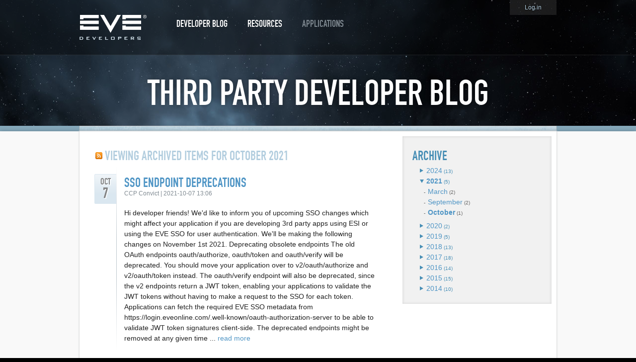

--- FILE ---
content_type: text/html; charset=utf-8
request_url: https://developers.testeveonline.com/blog/2021/10
body_size: 3928
content:

<!DOCTYPE html>
<!--[if lt IE 7]> <html class="no-js lt-ie9 lt-ie8 lt-ie7" lang="en"> <![endif]-->
<!--[if IE 7]>    <html class="no-js lt-ie9 lt-ie8" lang="en"> <![endif]-->
<!--[if IE 8]>    <html class="no-js lt-ie9" lang="en"> <![endif]-->
<!--[if gt IE 8]><!--> <html class="no-js" lang="en"> <!--<![endif]-->
<head>
    <meta charset="utf-8" />
    <title>Third Party Developer Blog - EVE: Developers</title>

    <meta name="viewport" content="width=device-width">

    <link href="/css/styles.css" rel="stylesheet" type="text/css" />
    
    <script src="//ajax.googleapis.com/ajax/libs/jquery/1.8/jquery.min.js"></script>
    <script>window.jQuery || document.write('<script src="/js/libs/jquery-1.8.min.js"><\/script>')</script>
    <script src="/js/libs/modernizr.js"></script>
</head>
<body class="index">
    <!-- Google Tag Manager -->
    <script>
        dataLayer = [];

    </script>
    <noscript><iframe src="//www.googletagmanager.com/ns.html?id=GTM-NHK9F3" height="0" width="0" style="display:none;visibility:hidden"></iframe></noscript>
    <script>
        (function (w, d, s, l, i) { w[l] = w[l] || []; w[l].push({ 'gtm.start': new Date().getTime(), event: 'gtm.js' });
            var f = d.getElementsByTagName(s)[0], j = d.createElement(s), dl = l != 'dataLayer' ? '&l=' + l : ''; j.async = true;
            j.src = '//www.googletagmanager.com/gtm.js?id=' + i + dl; f.parentNode.insertBefore(j, f);
        })(window, document, 'script', 'dataLayer', 'GTM-NHK9F3');
    </script>
    <!-- End Google Tag Manager -->
    <div id="container">
        <header id="header">
            <div>
                <a class="logo" href="/"><img src="/img/layout/eve_developers_logo.png" alt="EVE Developers"></a>

                <ul class="nav">
                    
                    <li>
                        <a href="/blog">Developer Blog</a>
                    </li>
                    <li>
                        <a href="/resource">Resources</a>
                    </li>
                        <li class="disabled"><a href="javascript:void(0);">Applications</a></li>
                </ul>

                <div class="ccp-loginwidget">
                        <div id="user">
                            <a href="/login">Log in</a>
                        </div>
                    
                </div>
            </div>
        </header>

        <div id="page">

            


<div class="section">
    <div class="callout">
        <h1>Third Party Developer Blog</h1>
    </div>
</div>

<div class="section content-hero"></div>

<div class="mainContent">
    <div class="section clearfix">
        <div class="col-two-third">
            <div class="content">
    <h3><a href="https://newsfeed.eveonline.com/en-US/95/articles" target="_blank" title="Subscribe to the Third Party Developer Blog RSS feed">
        <img src="/img/rss.png" alt="rss" class="news-rss-icon"></a>
        Viewing archived items for October 2021
    </h3> 
                <div class="news-listing">
                            <div class="news-item">
                                <div class="date">
                                    <div class="month">Oct</div>
                                    <div class="day">7</div>
                                </div>
                                <div class="story">
                                    <h3><a href="/blog/article/sso-endpoint-deprecations-2" target="_self">SSO Endpoint Deprecations</a></h3>
                                    <div class="news-meta">CCP Convict | 2021-10-07 13:06 
                                    </div>
                                    <div>
                                        
	Hi developer friends!

	We'd like to inform you of upcoming SSO changes which might affect your application if you are developing 3rd party apps using ESI or using the EVE SSO for user authentication.

	We'll be making the following changes on November 1st 2021.

	Deprecating obsolete endpoints

	The old OAuth endpoints oauth/authorize, oauth/token and oauth/verify will be deprecated. You should move your application over to v2/oauth/authorize and v2/oauth/token instead. The oauth/verify endpoint will also be deprecated, since the v2 endpoints return a JWT token, enabling your applications to validate the JWT tokens without having to make a request to the SSO for each token. Applications can fetch the required EVE SSO metadata from https://login.eveonline.com/.well-known/oauth-authorization-server to be able to validate JWT token signatures client-side.

	The deprecated endpoints might be removed at any given time ...
                                        <a href="/blog/article/sso-endpoint-deprecations-2" target="_self">read more</a>
                                    </div>
                                </div>
                            </div>
                </div>

                    <div class="news-pager">


                        


                    </div>
            </div>
        </div>
        <div class="col-one-third">
            <aside>
                <h3>Archive</h3>

                


    <ul class="cdnchannel-time-filter">
            <li >
                <a class="tree-expand">Expand</a><a href="/blog/2024">2024</a> <span class="itemcount">(13)</span>
                <ul>
                        <li ><a href="/blog/2024/02">February</a> <span class="itemcount">(1)</span></li>
                        <li ><a href="/blog/2024/06">June</a> <span class="itemcount">(5)</span></li>
                        <li ><a href="/blog/2024/07">July</a> <span class="itemcount">(2)</span></li>
                        <li ><a href="/blog/2024/09">September</a> <span class="itemcount">(2)</span></li>
                        <li ><a href="/blog/2024/10">October</a> <span class="itemcount">(1)</span></li>
                        <li ><a href="/blog/2024/11">November</a> <span class="itemcount">(1)</span></li>
                        <li ><a href="/blog/2024/12">December</a> <span class="itemcount">(1)</span></li>
                </ul>
            </li>
            <li   class="selected open"   >
                <a class="tree-expand">Expand</a><a href="/blog/2021">2021</a> <span class="itemcount">(5)</span>
                <ul>
                        <li ><a href="/blog/2021/03">March</a> <span class="itemcount">(2)</span></li>
                        <li ><a href="/blog/2021/09">September</a> <span class="itemcount">(2)</span></li>
                        <li   class="selected"   ><a href="/blog/2021/10">October</a> <span class="itemcount">(1)</span></li>
                </ul>
            </li>
            <li >
                <a class="tree-expand">Expand</a><a href="/blog/2020">2020</a> <span class="itemcount">(2)</span>
                <ul>
                        <li ><a href="/blog/2020/01">January</a> <span class="itemcount">(1)</span></li>
                        <li ><a href="/blog/2020/03">March</a> <span class="itemcount">(1)</span></li>
                </ul>
            </li>
            <li >
                <a class="tree-expand">Expand</a><a href="/blog/2019">2019</a> <span class="itemcount">(5)</span>
                <ul>
                        <li ><a href="/blog/2019/03">March</a> <span class="itemcount">(1)</span></li>
                        <li ><a href="/blog/2019/05">May</a> <span class="itemcount">(1)</span></li>
                        <li ><a href="/blog/2019/07">July</a> <span class="itemcount">(2)</span></li>
                        <li ><a href="/blog/2019/11">November</a> <span class="itemcount">(1)</span></li>
                </ul>
            </li>
            <li >
                <a class="tree-expand">Expand</a><a href="/blog/2018">2018</a> <span class="itemcount">(13)</span>
                <ul>
                        <li ><a href="/blog/2018/01">January</a> <span class="itemcount">(2)</span></li>
                        <li ><a href="/blog/2018/02">February</a> <span class="itemcount">(2)</span></li>
                        <li ><a href="/blog/2018/04">April</a> <span class="itemcount">(2)</span></li>
                        <li ><a href="/blog/2018/05">May</a> <span class="itemcount">(2)</span></li>
                        <li ><a href="/blog/2018/06">June</a> <span class="itemcount">(3)</span></li>
                        <li ><a href="/blog/2018/09">September</a> <span class="itemcount">(1)</span></li>
                        <li ><a href="/blog/2018/12">December</a> <span class="itemcount">(1)</span></li>
                </ul>
            </li>
            <li >
                <a class="tree-expand">Expand</a><a href="/blog/2017">2017</a> <span class="itemcount">(18)</span>
                <ul>
                        <li ><a href="/blog/2017/01">January</a> <span class="itemcount">(1)</span></li>
                        <li ><a href="/blog/2017/02">February</a> <span class="itemcount">(1)</span></li>
                        <li ><a href="/blog/2017/05">May</a> <span class="itemcount">(2)</span></li>
                        <li ><a href="/blog/2017/06">June</a> <span class="itemcount">(2)</span></li>
                        <li ><a href="/blog/2017/07">July</a> <span class="itemcount">(1)</span></li>
                        <li ><a href="/blog/2017/08">August</a> <span class="itemcount">(4)</span></li>
                        <li ><a href="/blog/2017/09">September</a> <span class="itemcount">(2)</span></li>
                        <li ><a href="/blog/2017/10">October</a> <span class="itemcount">(3)</span></li>
                        <li ><a href="/blog/2017/11">November</a> <span class="itemcount">(1)</span></li>
                        <li ><a href="/blog/2017/12">December</a> <span class="itemcount">(1)</span></li>
                </ul>
            </li>
            <li >
                <a class="tree-expand">Expand</a><a href="/blog/2016">2016</a> <span class="itemcount">(14)</span>
                <ul>
                        <li ><a href="/blog/2016/01">January</a> <span class="itemcount">(2)</span></li>
                        <li ><a href="/blog/2016/02">February</a> <span class="itemcount">(1)</span></li>
                        <li ><a href="/blog/2016/03">March</a> <span class="itemcount">(1)</span></li>
                        <li ><a href="/blog/2016/04">April</a> <span class="itemcount">(1)</span></li>
                        <li ><a href="/blog/2016/05">May</a> <span class="itemcount">(2)</span></li>
                        <li ><a href="/blog/2016/06">June</a> <span class="itemcount">(2)</span></li>
                        <li ><a href="/blog/2016/07">July</a> <span class="itemcount">(1)</span></li>
                        <li ><a href="/blog/2016/09">September</a> <span class="itemcount">(1)</span></li>
                        <li ><a href="/blog/2016/10">October</a> <span class="itemcount">(1)</span></li>
                        <li ><a href="/blog/2016/11">November</a> <span class="itemcount">(1)</span></li>
                        <li ><a href="/blog/2016/12">December</a> <span class="itemcount">(1)</span></li>
                </ul>
            </li>
            <li >
                <a class="tree-expand">Expand</a><a href="/blog/2015">2015</a> <span class="itemcount">(15)</span>
                <ul>
                        <li ><a href="/blog/2015/01">January</a> <span class="itemcount">(1)</span></li>
                        <li ><a href="/blog/2015/04">April</a> <span class="itemcount">(1)</span></li>
                        <li ><a href="/blog/2015/05">May</a> <span class="itemcount">(2)</span></li>
                        <li ><a href="/blog/2015/07">July</a> <span class="itemcount">(7)</span></li>
                        <li ><a href="/blog/2015/08">August</a> <span class="itemcount">(2)</span></li>
                        <li ><a href="/blog/2015/10">October</a> <span class="itemcount">(2)</span></li>
                </ul>
            </li>
            <li >
                <a class="tree-expand">Expand</a><a href="/blog/2014">2014</a> <span class="itemcount">(10)</span>
                <ul>
                        <li ><a href="/blog/2014/09">September</a> <span class="itemcount">(1)</span></li>
                        <li ><a href="/blog/2014/10">October</a> <span class="itemcount">(6)</span></li>
                        <li ><a href="/blog/2014/11">November</a> <span class="itemcount">(2)</span></li>
                        <li ><a href="/blog/2014/12">December</a> <span class="itemcount">(1)</span></li>
                </ul>
            </li>
    </ul>


            </aside>
        </div>
    </div>
</div>




        </div>
        <div class="push"></div>
    </div>

    <footer id="footer">
        <div class="wrapper clearfix">

            <div class="social-media clearfix">
                <p>Follow us on</p>
                <ul>
                    <li class="facebook"><a href="http://facebook.com/eveonline/" class="ir">Facebook</a></li>
                    <li class="twitter"><a href="http://twitter.com/eveonline/" class="ir">Twitter</a></li>
                    <li class="youtube"><a href="http://youtube.com/ccpgames/" class="ir">YouTube</a></li>
                    <li class="gplus"><a href="https://plus.google.com/u/0/101749589716610294316" class="ir">Google+</a></li>
                </ul>
            </div>

            <div class="col-two-third">
                <ul class="links clearfix">
                    <li class="first"><a href="https://community.eveonline.com/support/policies/website-terms-of-use/">Terms of Service</a></li>
                    <li><a href="https://community.eveonline.com/support/policies/privacy-cookies-policy-en/">Privacy Policy</a></li>
                    <li><a href="https://www.ccpgames.com/company/about/">About Us</a></li>
                    <li><a href="https://www.ccpgames.com/contact-us/">Contact</a></li>
                </ul>

                <p>Copyright &copy; CCP 1997-2026</p>
            </div>

            <div class="col-one-third">

                <div data-ratingurl="//community.eveonline.com/rating.aspx" class="rating">
                    <div id="pegi">
                        <a title="Visit the PEGI webpage" href="http://www.pegi.info/">
                            <img src="//web.ccpgamescdn.com/eveonlineassets/rating/pegi_12.gif" alt="PEGI" />
                            <img src="//web.ccpgamescdn.com/eveonlineassets/rating/pegi_violence.gif" alt="Violence" />
                            <img src="//web.ccpgamescdn.com/eveonlineassets/rating/pegi_online.gif" alt="Online" />
                        </a>
                    </div>
                    <div id="esrb">
                        <a title="Visit the ESRB webpage" href="http://www.esrb.org/">
                            <img src="//web.ccpgamescdn.com/eveonlineassets/rating/esrb.png" alt="ESRB" />
                        </a>
                    </div>
                </div>

            </div>
        </div>
    </footer>

    <!-- start scripts -->
    <script src="/js/plugins/clipboard.min.js"></script>
    <script src="/js/plugins/jquery.ccp.collapsibletree.js"></script>
    <script src="/js/plugins/jquery.ccp.hashman.js"></script>
    <script src="/js/plugins/jquery.ccp.tabs.js"></script>
    <script src="/js/plugins/jquery.multi-select.js"></script>
    <script src="/js/plugins/jquery.mousewheel.js"></script>
    <script src="/js/plugins/jquery.jscrollpane.js"></script>
    <script src="/js/jquery.validate.min.js" type="text/javascript"></script>
    <script src="/js/jquery.validate.unobtrusive.min.js" type="text/javascript"></script>
    <script src="/js/scripts.js"></script>

    
    <!-- end scripts -->
    <!-- CCP 3.2 - new code! -->
<!-- 1/21/2026 1:05:56 PM | 18.216.96.240 | 01 -->
</body>
</html>


--- FILE ---
content_type: text/css
request_url: https://developers.testeveonline.com/css/styles.css
body_size: 13927
content:
* {
  -moz-box-sizing: border-box;
  -webkit-box-sizing: border-box;
  -ms-box-sizing: border-box;
  box-sizing: border-box;
}
article,
aside,
details,
figcaption,
figure,
footer,
header,
hgroup,
nav,
section {
  display: block;
}
audio,
canvas,
video {
  display: inline-block;
  *display: inline;
  *zoom: 1;
}
audio:not([controls]) {
  display: none;
}
[hidden] {
  display: none;
}
html {
  font-size: 100%;
  -webkit-text-size-adjust: 100%;
  -ms-text-size-adjust: 100%;
}
html,
button,
input,
select,
textarea {
  font-family: sans-serif;
  color: #202020;
}
body {
  margin: 0;
  font-size: 0.9em;
  line-height: 1.5;
}
::-moz-selection {
  background: #189fcc;
  color: #fff;
  text-shadow: none;
}
::selection {
  background: #189fcc;
  color: #fff;
  text-shadow: none;
}
a {
  color: #b3cedf;
  -moz-transition: color 0.2s ease-in-out;
  -webkit-transition: color 0.2s ease-in-out;
  -o-transition: color 0.2s ease-in-out;
  -ms-transition: color 0.2s ease-in-out;
  transition: color 0.2s ease-in-out;
}
a:visited {
  color: #b3cedf;
}
a:hover {
  color: #b3cedf;
}
a:focus {
  outline: thin dotted;
}
a:hover,
a:active {
  outline: 0;
}
abbr[title] {
  border-bottom: 1px dotted;
}
b,
strong {
  font-weight: bold;
}
blockquote {
  margin: 1em 40px;
}
dfn {
  font-style: italic;
}
hr {
  display: block;
  height: 1px;
  border: 0;
  border-top: 1px solid #ccc;
  margin: 1em 0;
  padding: 0;
}
ins {
  background: #ff9;
  color: #000;
  text-decoration: none;
}
mark {
  background: #ff0;
  color: #000;
  font-style: italic;
  font-weight: bold;
}
pre,
code,
kbd,
samp {
  font-family: monospace, serif;
  _font-family: 'courier new', monospace;
  font-size: 1em;
}
pre {
  white-space: pre;
  white-space: pre-wrap;
  word-wrap: break-word;
}
q {
  quotes: none;
}
q:before,
q:after {
  content: "";
  content: none;
}
small {
  font-size: 85%;
}
sub,
sup {
  font-size: 75%;
  line-height: 0;
  position: relative;
  vertical-align: baseline;
}
sup {
  top: -0.5em;
}
sub {
  bottom: -0.25em;
}
ul,
ol {
  margin: 1em 0;
  padding: 0;
}
dd {
  margin: 0 0 0 40px;
}
nav ul,
nav ol {
  list-style: none;
  list-style-image: none;
  margin: 0;
  padding: 0;
}
img {
  border: 0;
  -ms-interpolation-mode: bicubic;
  vertical-align: middle;
}
svg:not(:root) {
  overflow: hidden;
}
figure {
  margin: 0;
}
form {
  margin: 0;
}
fieldset {
  border: 0;
  margin: 0;
  padding: 0;
}
label {
  cursor: pointer;
}
legend {
  border: 0;
  *margin-left: -7px;
  padding: 0;
  white-space: normal;
}
button,
input,
select,
textarea {
  font-size: 100%;
  margin: 0;
  vertical-align: baseline;
  *vertical-align: middle;
}
button,
input {
  line-height: normal;
}
button,
input[type="button"],
input[type="reset"],
input[type="submit"] {
  cursor: pointer;
  -webkit-appearance: button;
  *overflow: visible;
}
button[disabled],
input[disabled] {
  cursor: default;
}
input[type="checkbox"],
input[type="radio"] {
  -moz-box-sizing: border-box;
  -webkit-box-sizing: border-box;
  -ms-box-sizing: border-box;
  box-sizing: border-box;
  padding: 0;
  *width: 13px;
  *height: 13px;
}
input[type="search"] {
  -webkit-appearance: textfield;
  -moz-box-sizing: content-box;
  -webkit-box-sizing: content-box;
  -moz-box-sizing: content-box;
  -webkit-box-sizing: content-box;
  -ms-box-sizing: content-box;
  box-sizing: content-box;
}
input[type="search"]::-webkit-search-decoration,
input[type="search"]::-webkit-search-cancel-button {
  -webkit-appearance: none;
}
button::-moz-focus-inner,
input::-moz-focus-inner {
  border: 0;
  padding: 0;
}
textarea {
  overflow: auto;
  vertical-align: top;
  resize: vertical;
}
table {
  border-collapse: collapse;
  border-spacing: 0;
}
td {
  vertical-align: top;
}
@font-face {
  font-family: 'fontello';
  src: url(/webfonts/fontello.eot);
  src: url(/webfonts/fontello.eot?#iefix) format('embedded-opentype'), url(/webfonts/fontello.woff) format('woff'), url(/webfonts/fontello.ttf) format('truetype'), url(/webfonts/fontello.svg#fontello) format('svg');
  font-weight: normal;
  font-style: normal;
}
@font-face {
  font-family: 'EngschriftDIND';
  src: url(/webfonts/style_32933.eot);
  src: local('☺'), url(/webfonts/style_32933.woff) format('woff'), url(/webfonts/style_32933.ttf) format('truetype'), url(/webfonts/style_32933.svg#webfontbvlCP6To) format('svg');
  font-weight: normal;
  font-style: normal;
}
@font-face {
  font-family: 'DINCondensedC';
  src: url(/webfonts/style_99250.eot);
  src: local('☺'), url(/ccp/webfonts/style_99250.woff) format('woff'), url(/webfonts/style_99250.ttf) format('truetype'), url(/webfonts/style_99250.svg#webfontjUlXzQbX) format('svg');
  font-weight: normal;
  font-style: normal;
}
@font-face {
  font-family: 'Alice';
  src: local('Alice'), local('Alice-Regular'), url(//themes.googleusercontent.com/static/fonts/alice/v4/_H4kMcdhHr0B8RDaQcqpTA.woff) format('woff');
  font-style: normal;
  font-weight: 400;
}
.row {
  margin-left: -24px;
  *zoom: 1;
}
.row:before,
.row:after {
  content: "";
  display: table;
}
.row:after {
  clear: both;
}
[class*="span"] {
  float: left;
  margin-left: 24px;
}
.span1 {
  width: 53px;
}
.span2 {
  width: 130px;
}
.span3 {
  width: 207px;
}
.span4 {
  width: 284px;
}
.span5 {
  width: 361px;
}
.span6 {
  width: 438px;
}
.span7 {
  width: 515px;
}
.span8 {
  width: 592px;
}
.span9 {
  width: 669px;
}
.span10 {
  width: 746px;
}
.span11 {
  width: 823px;
}
.span12 {
  width: 900px;
}
.offset1 {
  margin-left: 101px;
}
.offset2 {
  margin-left: 178px;
}
.offset3 {
  margin-left: 255px;
}
.offset4 {
  margin-left: 332px;
}
.offset5 {
  margin-left: 409px;
}
.offset6 {
  margin-left: 486px;
}
.offset7 {
  margin-left: 563px;
}
.offset8 {
  margin-left: 640px;
}
.offset9 {
  margin-left: 717px;
}
.offset10 {
  margin-left: 794px;
}
.offset11 {
  margin-left: 871px;
}
body {
  background: #000 url(/img/layout/bg_main.jpg) no-repeat 50% 0;
  font-size: 14px;
/* REMOVE THIS after all work with em's is complete, reference point only! */
}
html,
body {
  height: 100%;
}
#container {
  min-height: 100%;
  height: auto !important;
  height: 100%;
  margin: 0 auto -229px;
}
#header {
  margin: 0 0 40px;
  background: #000;
  background: rgba(0,0,0,0.4);
  border-bottom: 1px solid rgba(255,255,255,0.1);
  height: 111px;
  position: relative;
  z-index: 9999;
}
#header > div {
  position: relative;
  width: 960px;
  margin: 0 auto;
  padding: 30px 0;
  *zoom: 1;
}
#header > div:before,
#header > div:after {
  content: "";
  display: table;
}
#header > div:after {
  clear: both;
}
#header .logo {
  float: left;
}
#header .nav {
  margin: 8px 0px 0px 50px;
  float: left;
  *zoom: 1;
}
#header .nav:before,
#header .nav:after {
  content: "";
  display: table;
}
#header .nav:after {
  clear: both;
}
#header .nav li {
  float: left;
  list-style-type: none;
}
#header .nav li a {
  color: #fff;
  font-size: 1.388888888888889em;
  line-height: 1em;
  text-transform: uppercase;
  text-decoration: none;
  outline: none;
  font-family: 'EngschriftDIND', Arial, sans-serif;
  font-weight: normal;
  font-style: normal;
  text-transform: uppercase;
  -webkit-font-smoothing: antialiased;
}
#header .nav li a:hover {
  color: #000;
}
#header .nav li.disabled a {
  color: #7f8991;
  cursor: default;
}
#header .nav > li + li {
  margin-left: 20px;
}
#header .nav > li {
  position: relative;
}
#header .nav > li:hover > a,
#header .nav > li .selected > a {
  color: #000;
  background: -webkit-gradient(linear, left top, left bottom, color-stop(0.48, #b3cedf), color-stop(0.52, #aac3d4), color-stop(1, #a1b9c8)) #a1b9c8;
  background: -moz-linear-gradient(top, #b3cedf 48%, #aac3d4 52%, #a1b9c8 100%) #a1b9c8;
  background: -webkit-linear-gradient(top, #b3cedf 48%, #aac3d4 52%, #a1b9c8 100%) #a1b9c8;
  background: -o-linear-gradient(top, #b3cedf 48%, #aac3d4 52%, #a1b9c8 100%) #a1b9c8;
  background: -ms-linear-gradient(top, #b3cedf 48%, #aac3d4 52%, #a1b9c8 100%) #a1b9c8;
  background: linear-gradient(top, #b3cedf 48%, #aac3d4 52%, #a1b9c8 100%) #a1b9c8;
}
#header .nav > li:hover > a:after,
#header .nav > li .selected > a:after {
  position: absolute;
  bottom: -11px;
  right: 21px;
  border-width: 6px 6px 0px;
  border-color: #a1b9c8 transparent;
  border-style: solid;
  width: 0px;
  content: "";
}
#header .nav > li.disabled:hover > a {
  background: none;
  color: #7f8991;
}
#header .nav > li.disabled:hover > a:after {
  display: none;
}
#header .nav > li:hover > ul {
  display: block;
}
#header .nav > li a {
  padding: 6px 10px;
}
#header .nav > li > ul {
  position: absolute;
  top: 27px;
  left: 0px;
  margin: 0px;
  display: none;
  background-color: #a1b9c8;
  background: -webkit-gradient(linear, left top, left bottom, color-stop(0, #a1b9c8), color-stop(1, #80939f)) #a1b9c8;
  background: -moz-linear-gradient(top, #a1b9c8 0%, #80939f 100%) #a1b9c8;
  background: -webkit-linear-gradient(top, #a1b9c8 0%, #80939f 100%) #a1b9c8;
  background: -o-linear-gradient(top, #a1b9c8 0%, #80939f 100%) #a1b9c8;
  background: -ms-linear-gradient(top, #a1b9c8 0%, #80939f 100%) #a1b9c8;
  background: linear-gradient(top, #a1b9c8 0%, #80939f 100%) #a1b9c8;
  padding: 20px 10px 20px 10px;
  border-bottom: 5px solid #6c7c86;
}
#header .nav > li > ul > li + li {
  margin-top: 10px;
}
#header .nav > li > ul > li {
  float: none;
}
#header .nav > li > ul > li > a {
  display: block;
  padding: 3px 30px 3px 10px;
}
.section,
#footer .wrapper {
  width: 960px;
  margin: 0px auto;
}
#footer,
.push {
  height: 229px;
}
.content-hero {
  border: 1px solid #cfcfcf;
  padding: 9px 9px 0px 9px;
  background: url(../img/bg_your_apps_hero.jpg) 0px 0px #f9f9f9;
  margin-top: 30px;
}
.content-hero h2 {
  color: #478eb5;
  font-family: 'EngschriftDIND', Arial, sans-serif;
  font-weight: normal;
  font-style: normal;
  text-transform: uppercase;
  -webkit-font-smoothing: antialiased;
  font-size: 2.5em;
  line-height: 1em;
}
.content-hero h3 {
  color: #478eb5;
  font-family: 'EngschriftDIND', Arial, sans-serif;
  font-weight: normal;
  font-style: normal;
  text-transform: uppercase;
  -webkit-font-smoothing: antialiased;
  font-size: 1.805555555555556em;
}
.content-hero p {
  font-size: 1.142857142857143em;
  margin-bottom: 0px;
  text-shadow: 1px 1px 0px #e0e0e0;
}
.content-hero p a {
  font-weight: bold;
}
.content-hero p a.button {
  font-weight: normal;
}
.content-hero .button {
  margin-top: 20px;
  font-size: 1.5em;
}
.content-hero .content {
  padding: 20px;
  background-color: rgba(249,249,249,0.45);
  margin-bottom: 9px;
}
.content-hero .col-one-third {
/*border-left:1px solid #9ebdcd;*/
  padding: 15px 20px;
}
.content-hero .col-one-third h4 {
  margin: 0px 0px 20px;
}
.content-hero .did-you-know {
  background: url(/img/icon_lightbulb.png) center right no-repeat;
  min-height: 120px;
  padding: 0px 15px;
}
.content-hero .did-you-know p {
  padding: 0px 50px 0px 0px;
  font-size: 1em;
  margin-top: 0px;
}
.content-hero + .mainContent {
  margin-top: 0px;
}
.mainContent .content-hero {
  margin: 0px;
  padding: 0px;
  background: none;
  border: none;
}
.channel-home .content {
  background: url(/img/bg_tl_tornado_temperate.jpg) top left no-repeat #fff;
}
.channel-home .content-hero {
  border-bottom: 1px solid #d7d7d7;
  margin-bottom: 25px;
  padding: 20px 0px 0px 226px;
  min-height: 255px;
}
.mainContent {
  background-color: #f9f9f9;
  margin-top: 30px;
  position: relative;
  -moz-box-shadow: 0px 0px 8px #637f8f;
  -webkit-box-shadow: 0px 0px 8px #637f8f;
  box-shadow: 0px 0px 8px #637f8f;
  padding-bottom: 58px;
}
.mainContent:before {
  height: 11px;
  position: absolute;
  top: -11px;
  content: "";
  background-color: #85a8ba;
  width: 100%;
  z-index: -1;
}
.mainContent.no-border {
  background-color: #fff;
}
.mainContent.no-border:before {
  height: 0px;
  background-color: transparent;
}
.mainContent.no-border .section {
  -moz-box-shadow: none;
  -webkit-box-shadow: none;
  box-shadow: none;
}
.mainContent .section {
  -moz-box-shadow: 0px 0 2px 1px #d4d5d6;
  -webkit-box-shadow: 0px 0 2px 1px #d4d5d6;
  box-shadow: 0px 0 2px 1px #d4d5d6;
  position: relative;
  background-color: #fff;
}
.mainContent .section .content {
  padding: 30px;
}
.mainContent .section .content.border {
  border-left: 1px solid #d2d2d2;
  border-right: 1px solid #d2d2d2;
}
.mainContent .section .content h3 {
  color: #b3cedf;
}
.mainContent .section .content aside {
  margin: 10px 0px 0px 0px;
}
.mainContent .section .col-one-third aside {
  min-height: 240px;
}
.mainContent .section .content {
  word-wrap: break-word;
}
.mainContent .section .content ul,
.mainContent .section .content ol {
  padding: 0px 0px 0px 22px;
  margin: 0px 0px 20px 0px;
}
.mainContent .section .content ul li strong,
.mainContent .section .content ol li strong {
  line-height: 2em;
}
.mainContent .section .content ul li p,
.mainContent .section .content ol li p,
.mainContent .section .content ul li a,
.mainContent .section .content ol li a {
  margin: 0px;
}
.mainContent .section .content ul li ul,
.mainContent .section .content ol li ul {
  list-style-type: disc;
  margin: 0px;
}
aside {
  margin: 10px;
  padding: 20px;
  background-color: #f1f1f1;
  color: #606060;
  -moz-box-shadow: inset 0px 0px 4px 1px #d8d8d8;
  -webkit-box-shadow: inset 0px 0px 4px 1px #d8d8d8;
  box-shadow: inset 0px 0px 4px 1px #d8d8d8;
}
aside.code {
  font-family: Courier, monospace, serif;
  white-space: pre-wrap;
  word-wrap: break-word;
  font-size: 1em;
}
aside h3 {
  font-family: 'EngschriftDIND', Arial, sans-serif;
  font-weight: normal;
  font-style: normal;
  text-transform: uppercase;
  -webkit-font-smoothing: antialiased;
}
aside ul {
  padding: 0px 0px 0px 15px;
  margin: 0px 0px 20px 0px;
  font-size: 0.6944444444444444em;
}
aside ul li {
  color: #478eb5;
}
aside ul li strong {
  color: #606060;
  font-size: 1.44em;
  line-height: 2em;
}
aside ul li p,
aside ul li a {
  font-size: 1.44em;
  margin: 0px;
  color: #606060;
}
aside ul li ul {
  color: #606060;
  list-style-type: disc;
  font-size: 0.6944444444444444em;
  margin: 0px;
}
aside ul li ul li {
  color: #606060;
  font-size: 1.44em;
}
aside ol {
  font-size: 0.7em;
  counter-reset: item;
}
aside ol li:before {
  color: #478eb5;
  content: counters(item, ".") ".";
  counter-increment: item;
  position: absolute;
  margin-right: 100%;
  right: 10px;
  font-size: 1.2em;
  margin-top: 2px;
}
aside ol li.selected {
  font-weight: bold;
}
aside ol li {
  margin-left: 25px;
  color: #478eb5;
  display: block;
  position: relative;
}
aside ol li strong {
  color: #606060;
  font-size: 1.44em;
  line-height: 2em;
}
aside ol li p,
aside ol li a {
  font-size: 1.44em;
  margin: 0px;
  color: #606060;
}
aside ol li ol {
  color: #606060;
  font-size: 0.6944444444444444em;
  margin: 0px;
}
aside ol li ol li {
  color: #606060;
  font-size: 1.44em;
  font-weight: normal;
}
aside ol li ol li.selected {
  font-weight: bold;
}
aside .promo-box + .promo-box {
  margin-top: 30px;
}
aside .promo-box a {
  text-decoration: none;
}
aside .promo-box img {
  max-width: 100%;
}
aside .promo-box figcaption {
  background-color: #000;
  padding: 10px;
}
aside .promo-box figcaption h3 {
  color: #fff;
}
aside .promo-box figcaption p {
  margin: 0px;
  color: #b9d2de;
  font-size: 1.25em;
}
aside .promo-box figcaption h3,
aside .promo-box figcaption p {
  font-family: 'EngschriftDIND', Arial, sans-serif;
  font-weight: normal;
  font-style: normal;
  text-transform: uppercase;
  -webkit-font-smoothing: antialiased;
  line-height: 1em;
}
.panel {
  padding: 10px;
  background-color: #fff;
  background-color: rgba(255,255,255,0.2);
}
.callout {
  color: #fff;
  text-align: center;
}
.callout h1 {
  line-height: 1em;
}
.callout h2 {
  line-height: 1em;
}
.callout h3 {
  color: #fff;
  font-size: 1.285714285714286em;
  font-family: Arial, sans-serif;
  text-transform: none;
}
.callout h1,
.callout h2,
.callout h3 {
  width: 700px;
  margin: 0px auto;
  text-shadow: 1px 0px 9px rgba(0,0,0,0.32);
}
.callout ul li {
  font-size: 1.25em;
  list-style-type: none;
}
.callout ul li:before {
  content: "» ";
  color: #b3cedf;
}
ul.menu {
  list-style-type: none;
}
ul.menu ul {
  list-style-type: none;
}
ul.menu li.selected > a {
  font-weight: bold;
}
.col-one-third {
  width: 33.33333333%;
  float: left;
}
.col-two-third {
  width: 66.66666666%;
  float: left;
}
.col-one-fourth {
  width: 25%;
  float: left;
}
.col-three-fourth {
  width: 75%;
  float: left;
}
.col-three-fourth p {
  padding-right: 20px;
}
.col-two-fourth,
.col-one-half {
  width: 50%;
  float: left;
}
.col-one-fifth {
  width: 20%;
  float: left;
}
.col-two-fifth {
  width: 40%;
  float: left;
}
.col-three-fifth {
  width: 60%;
  float: left;
}
.col-fourth-fifth {
  width: 80%;
  float: left;
}
h1 {
  font-size: 5.142857142857143em;
  color: #fff;
}
h2 {
  font-size: 3.714285714285714em;
  color: #b3cedf;
}
h3 {
  font-size: 1.857142857142857em;
  color: #478eb5;
}
h4 {
  font-size: 1.142857142857143em;
  color: #202020;
  font-weight: bold;
}
h1,
h2,
h3,
h4 {
  margin: 0;
  padding: 0;
}
h1,
h2,
h3 {
  font-family: 'EngschriftDIND', Arial, sans-serif;
  font-weight: normal;
  font-style: normal;
  text-transform: uppercase;
  -webkit-font-smoothing: antialiased;
  font-weight: normal;
}
h3.dark {
  font-size: 2em;
  color: #202020 !important;
}
.content h1 {
  font-size: 2em;
  color: #202020;
  font-family: Arial, sans-serif;
}
.content-heading {
  text-transform: none;
}
p {
  margin: 22px 0px 22px 0px;
  padding: 0px;
  font-size: 1em;
  line-height: 1.714285714285714em;
}
p + p {
  margin-top: 0px;
}
.mainContent a {
  color: #4f95c5;
  text-decoration: none;
}
a.button,
input.button,
.button {
  background-color: #b3cedf;
  background: -webkit-gradient(linear, left top, left bottom, color-stop(0, #89aec9), color-stop(1, #b3cedf)) #b3cedf;
  background: -moz-linear-gradient(top, #89aec9 0%, #b3cedf 100%) #b3cedf;
  background: -webkit-linear-gradient(top, #89aec9 0%, #b3cedf 100%) #b3cedf;
  background: -o-linear-gradient(top, #89aec9 0%, #b3cedf 100%) #b3cedf;
  background: -ms-linear-gradient(top, #89aec9 0%, #b3cedf 100%) #b3cedf;
  background: linear-gradient(top, #89aec9 0%, #b3cedf 100%) #b3cedf;
  border: 1px solid #91b4cd;
  -moz-border-radius: 2px;
  -webkit-border-radius: 2px;
  border-radius: 2px;
  -moz-background-clip: padding;
  -webkit-background-clip: padding-box;
  background-clip: padding-box;
  padding: 9px;
  display: inline-block;
  color: #202020;
  text-decoration: none;
  text-transform: uppercase;
  font-family: 'EngschriftDIND', Arial, sans-serif;
  font-weight: normal;
  font-style: normal;
  text-transform: uppercase;
  -webkit-font-smoothing: antialiased;
  line-height: 1em;
}
a.button:hover,
input.button:hover,
.button:hover {
  background-color: #9fc0d4;
  background: -webkit-gradient(linear, left top, left bottom, color-stop(0.3, #d1e2ec), color-stop(1, #9fc0d4)) #9fc0d4;
  background: -moz-linear-gradient(top, #d1e2ec 30%, #9fc0d4 100%) #9fc0d4;
  background: -webkit-linear-gradient(top, #d1e2ec 30%, #9fc0d4 100%) #9fc0d4;
  background: -o-linear-gradient(top, #d1e2ec 30%, #9fc0d4 100%) #9fc0d4;
  background: -ms-linear-gradient(top, #d1e2ec 30%, #9fc0d4 100%) #9fc0d4;
  background: linear-gradient(top, #d1e2ec 30%, #9fc0d4 100%) #9fc0d4;
}
a.button.dark,
input.button.dark,
.button.dark {
  background-color: #515151;
  background: -webkit-gradient(linear, left top, left bottom, color-stop(0, #272727), color-stop(1, #515151)) #515151;
  background: -moz-linear-gradient(top, #272727 0%, #515151 100%) #515151;
  background: -webkit-linear-gradient(top, #272727 0%, #515151 100%) #515151;
  background: -o-linear-gradient(top, #272727 0%, #515151 100%) #515151;
  background: -ms-linear-gradient(top, #272727 0%, #515151 100%) #515151;
  background: linear-gradient(top, #272727 0%, #515151 100%) #515151;
  border: 1px solid #272727;
  color: #fff;
  padding: 9px 30px;
  -moz-box-shadow: none;
  -webkit-box-shadow: none;
  box-shadow: none;
  font-size: 1.428571428571429em;
}
.content .button {
  font-size: 1.285714285714286em;
}
a.external:after {
  content: "";
  border-top: 4px solid transparent;
  border-right: 4px solid transparent;
  border-left: 4px solid #7bb0d4;
  border-bottom: 4px solid transparent;
  width: 1px;
  height: 1px;
  display: inline-block;
  margin-left: 6px;
}
.jspContainer {
  position: relative;
  background-color: #fff;
}
.jspContainer .jspVerticalBar {
  position: absolute;
  top: 0px;
  right: 0px;
  height: 100%;
  border-left: 1px solid #dedede;
  width: 20px;
  background-color: #f1f1f1;
}
.jspContainer .jspVerticalBar .jspCap {
  display: none;
}
.jspContainer .jspPane {
  position: relative;
}
.jspContainer .jspArrow {
  height: 18px;
  width: 18px;
  position: relative;
  cursor: pointer;
  display: block;
}
.jspContainer .jspArrow:after {
  content: "";
  display: block;
  position: absolute;
  left: 4px;
  border-right: 4px solid transparent;
  border-left: 4px solid transparent;
  width: 1px;
  height: 1px;
}
.jspContainer .jspArrow.jspArrowUp {
  border-bottom: 1px solid #dedede;
}
.jspContainer .jspArrow.jspArrowUp:after {
  border-top: 4px solid transparent;
  border-bottom: 4px solid #dedede;
  top: 3px;
}
.jspContainer .jspArrow.jspArrowDown {
  border-top: 1px solid #dedede;
}
.jspContainer .jspArrow.jspArrowDown:after {
  border-top: 4px solid #dedede;
  border-bottom: 4px solid transparent;
  top: 6px;
}
.jspContainer .jspTrack {
  padding: 1px;
  cursor: pointer;
}
.jspContainer .jspTrack .jspDrag {
  background-color: #dedede;
  position: relative;
}
.scope-documentation {
  -moz-box-shadow: none;
  -webkit-box-shadow: none;
  box-shadow: none;
  border: 1px solid #dedede;
}
.scope-documentation .scope-name {
  margin: 0px;
  font-weight: bold;
}
.scope-documentation .scope-description {
  margin: 0px 0px 18px 0px;
}
.scope-documentation .scope-link {
  margin: 0px;
}
.application-listing .application + .application {
  border-top: 1px solid #d7d7d7;
  margin-top: 20px;
  padding-top: 20px;
}
.application-listing .application {
  *zoom: 1;
}
.application-listing .application:before,
.application-listing .application:after {
  content: "";
  display: table;
}
.application-listing .application:after {
  clear: both;
}
.application-listing .application p {
  margin: 2px 0 0 0;
}
.application-listing .application .col-one-fourth {
  padding: 30px 0px;
}
.application-listing .subtitle {
  color: #7f8991;
  font-size: 0.85em;
  margin: -6px 15px 15px 0px;
}
.application-listing .button {
  font-size: 1.25em;
/*border:1px solid #b9d2de;
		/*background: linear-gradient(top, #b9d2de 0%, #d3e3eb 100%) #d3e3eb;*/
}
.news-listing .news-item + .news-item {
  margin-top: 15px;
}
.news-listing .news-item {
  *zoom: 1;
  position: relative;
  margin: 0px 0px 0px 0px;
}
.news-listing .news-item:before,
.news-listing .news-item:after {
  content: "";
  display: table;
}
.news-listing .news-item:after {
  clear: both;
}
.news-listing .news-item .date {
  position: absolute;
  top: 17px;
  left: 0px;
  width: 45px;
  text-align: center;
  font-family: 'EngschriftDIND', Arial, sans-serif;
  font-weight: normal;
  font-style: normal;
  text-transform: uppercase;
  -webkit-font-smoothing: antialiased;
  color: #808080;
  padding: 6px;
  background: -webkit-gradient(linear, left bottom, left top, color-stop(0.3, #dae7f0), color-stop(1, #f0f5f9)) #f0f5f9;
  background: -moz-linear-gradient(bottom, #dae7f0 30%, #f0f5f9 100%) #f0f5f9;
  background: -webkit-linear-gradient(bottom, #dae7f0 30%, #f0f5f9 100%) #f0f5f9;
  background: -o-linear-gradient(bottom, #dae7f0 30%, #f0f5f9 100%) #f0f5f9;
  background: -ms-linear-gradient(bottom, #dae7f0 30%, #f0f5f9 100%) #f0f5f9;
  background: linear-gradient(bottom, #dae7f0 30%, #f0f5f9 100%) #f0f5f9;
  border: 1px solid #dae7f0;
  -moz-border-radius: 2px 0px 0px 2px;
  -webkit-border-radius: 2px 0px 0px 2px;
  border-radius: 2px 0px 0px 2px;
  -moz-background-clip: padding;
  -webkit-background-clip: padding-box;
  background-clip: padding-box;
  text-shadow: 2px 2px 0 rgba(255,255,255,0.65);
}
.news-listing .news-item .date .month {
  font-size: 1.25em;
  line-height: 1em;
}
.news-listing .news-item .date .day {
  font-size: 2.083333333333333em;
  line-height: 1em;
}
.news-listing .news-item .story {
  padding: 15px;
}
.news-listing .news-item .date + .story {
  position: relative;
  margin-left: 45px;
  background-color: #fff;
  padding-left: 15px;
}
.news-listing .news-item .date + .story:before {
  content: "";
  position: absolute;
  width: 1px;
  height: 100%;
  top: 0px;
  left: -1px;
  background: -webkit-gradient(linear, left bottom, left top, color-stop(0, #fff), color-stop(0.4, #bfc8ce), color-stop(0.6, #bfc8ce), color-stop(1, #fff)) #bfc8ce;
  background: -moz-linear-gradient(bottom, #fff 0%, #bfc8ce 40%, #bfc8ce 60%, #fff 100%) #bfc8ce;
  background: -webkit-linear-gradient(bottom, #fff 0%, #bfc8ce 40%, #bfc8ce 60%, #fff 100%) #bfc8ce;
  background: -o-linear-gradient(bottom, #fff 0%, #bfc8ce 40%, #bfc8ce 60%, #fff 100%) #bfc8ce;
  background: -ms-linear-gradient(bottom, #fff 0%, #bfc8ce 40%, #bfc8ce 60%, #fff 100%) #bfc8ce;
  background: linear-gradient(bottom, #fff 0%, #bfc8ce 40%, #bfc8ce 60%, #fff 100%) #bfc8ce;
}
.news-listing + .news-listing,
.news-listing + .application-listing,
.application-listing + .news-listing,
.application-listing + .application-listing {
  padding-top: 25px;
  border-top: 1px solid #d7d7d7;
  margin-top: 20px;
}
.warning {
  margin: 0px 0px 25px 0px;
  border-bottom: 1px solid #e3e3e3;
  padding-bottom: 30px;
}
.warning .warning-heading {
  font-size: 1.142857142857143em;
}
.warning .warning-content {
  margin: 10px 0px 0px 0px;
  padding: 30px 0px 10px 72px;
  background: url(../img/icon_warning.png) bottom left no-repeat;
}
ul.check {
  list-style: none;
  padding: 0;
}
ul.check li {
  padding-left: 20px;
  margin: 0.5em 0;
}
ul.check li:before {
  content: '\2713';
  position: relative;
  left: -8px;
  color: #9c3;
  font-family: 'fontello';
  font-size: 1.1em;
}
p.info {
  background: rgba(179,206,223,0.1);
  display: inline-block;
  margin-bottom: 0;
  padding: 2px 6px;
  -moz-border-radius: 3px;
  -webkit-border-radius: 3px;
  border-radius: 3px;
  -moz-background-clip: padding;
  -webkit-background-clip: padding-box;
  background-clip: padding-box;
  color: #478eb5;
}
p.info:before {
  content: '\e705';
  display: inline-block;
  padding: 0 6px 0 0;
  font-family: 'fontello';
  color: #478eb5;
}
p.agree {
  border: 1px solid #ccc;
  border-width: 0 1px 1px;
  padding: 12px;
  margin-top: 0;
}
.account-user .span3,
.account-email .span3 {
  text-align: center;
  border-right: 1px solid rgba(204,204,204,0.5);
  min-height: 110px;
  width: 206px;
}
.account-user h3,
.account-email h3 {
  margin: 0;
  font-size: 1em;
}
.account-user .icon:before,
.account-email .icon:before {
  content: '';
  position: relative;
  display: block;
  font-family: 'fontello';
  font-size: 3.5em;
}
.account-user .icon.email:before,
.account-email .icon.email:before {
  content: '\2709';
}
.account-user .icon.user:before,
.account-email .icon.user:before {
  content: '\1f464';
}
.account-user .icon.error,
.account-email .icon.error {
  color: #c33;
}
.account-user .icon.success,
.account-email .icon.success {
  color: #9c3;
}
.account-user {
  margin-bottom: 2em;
}
.account-email .change {
  font-size: 0.9em;
}
.license {
  border: 1px solid #d2d4d4;
  background: rgba(0,0,0,0.01);
  height: 400px;
  padding: 8px 24px;
  margin: 0 0 1.5em 0;
  overflow-y: scroll;
  font-size: 0.9em;
}
.action {
  text-align: right;
}
.action input.button {
  display: inline-block;
  margin-left: 10px;
  height: 36px;
  width: 216px;
  padding: 0px;
  line-height: 36px;
}
.field-validation-error {
  color: #f00;
}
.field-validation-valid {
  display: none;
}
.input-validation-error {
  border: 1px solid #f00;
  background-color: #fee;
}
.validation-summary-errors {
  font-weight: bold;
  color: #f00;
}
.validation-summary-valid {
  display: none;
}
#footer {
  background-color: #000;
  border-top: 1px solid #32474a;
  padding-bottom: 100px;
  position: relative;
  font-family: 'EngschriftDIND', Arial, sans-serif;
  font-weight: normal;
  font-style: normal;
  text-transform: uppercase;
  -webkit-font-smoothing: antialiased;
  color: #606060;
}
#footer p {
  margin: 0px;
  color: #606060;
}
#footer .wrapper {
  font-size: 1em;
/* Set base size of entire footer, 1em should follow for consistent sizes */
}
#footer .wrapper p {
  font-size: 1em;
  line-height: 1em;
  float: left;
  margin-right: 10px;
}
#footer .wrapper .rating {
  float: right;
  margin-top: 8px;
}
#footer .wrapper .rating a {
  text-decoration: none;
}
#footer .wrapper .rating img {
  vertical-align: top;
}
#footer .wrapper .rating #pegi,
#footer .wrapper .rating #esrb {
  display: none;
}
#footer .wrapper .social-media {
  padding-top: 1.571428571428571em;
  padding-bottom: 2.142857142857143em;
}
#footer .wrapper .social-media p {
  line-height: 1.285714285714286em;
}
#footer .wrapper .social-media ul {
  float: left;
  list-style: none outside none;
  padding-left: 0px;
  margin: 0;
}
#footer .wrapper .social-media ul li {
  float: left;
  margin-right: 10px;
}
#footer .wrapper .social-media ul li a {
  -moz-transition: background-color 0.2s ease-in-out 0s;
  -webkit-transition: background-color 0.2s ease-in-out 0s;
  -o-transition: background-color 0.2s ease-in-out 0s;
  -ms-transition: background-color 0.2s ease-in-out 0s;
  transition: background-color 0.2s ease-in-out 0s;
  background: url(/img/sprite_social_icons.png) 0px 0px no-repeat;
  display: block;
  height: 18px;
  width: 18px;
}
#footer .wrapper .social-media ul li.facebook a {
  background-position: 0px -50px;
  width: 12px;
}
#footer .wrapper .social-media ul li.facebook a:hover {
  background-position: -20px -50px;
}
#footer .wrapper .social-media ul li.twitter a {
  background-position: 0px 1px;
}
#footer .wrapper .social-media ul li.twitter a:hover {
  background-position: -20px 1px;
}
#footer .wrapper .social-media ul li.youtube a {
  background-position: 0px -74px;
}
#footer .wrapper .social-media ul li.youtube a:hover {
  background-position: -20px -74px;
}
#footer .wrapper .social-media ul li.gplus a {
  background-position: 0px -24px;
}
#footer .wrapper .social-media ul li.gplus a:hover {
  background-position: -20px -24px;
}
#footer .wrapper .links {
  margin: 0px 0px 8px 0px;
  padding: 0px;
}
#footer .wrapper .links li + li {
  margin-left: 8px;
  padding-left: 7px;
  border-left: 1px solid #4d4d4d;
}
#footer .wrapper .links li {
  margin: 10px 0px 0px 0px;
  line-height: 0.7142857142857143em;
  float: left;
  list-style-type: none;
}
#footer .wrapper .links li a {
  font-family: 'EngschriftDIND', Arial, sans-serif;
  font-weight: normal;
  font-style: normal;
  text-transform: uppercase;
  -webkit-font-smoothing: antialiased;
  text-decoration: none;
  color: #b3cedf;
}
#footer .wrapper .links li a:hover {
  color: #b3cedf;
}
.ccp-loginwidget {
  position: absolute;
  top: 0px;
  right: 0;
  color: #ccc;
  height: 30px;
  font-size: 0.8571428571428571em;
  background: #2a353e;
  background: rgba(234,234,234,0.1);
  z-index: 999;
}
.shipviewer-starmap-fullscreen .ccp-loginwidget {
  z-index: 1;
}
.ccp-loginwidget a {
  color: #ccc;
}
.ccp-loginwidget p {
  margin: 0;
}
.ccp-loginwidget ul {
  margin: 0;
  padding: 0;
}
.ccp-loginwidget #user {
  padding: 0px 25px;
}
.ccp-loginwidget #user a {
  display: inline-block !important;
  padding: 0px 5px !important;
  color: #b3cedf;
}
.ccp-loginwidget #user,
.ccp-loginwidget .ccploginwidget-sites,
.ccp-loginwidget .ccploginwidget-languages {
  float: left;
  position: relative;
}
.ccp-loginwidget #user:hover,
.ccp-loginwidget .ccploginwidget-sites:hover,
.ccp-loginwidget .ccploginwidget-languages:hover {
  background: #020304;
  background: rgba(0,0,0,0.8);
}
.ccp-loginwidget #user:hover p,
.ccp-loginwidget .ccploginwidget-sites:hover p,
.ccp-loginwidget .ccploginwidget-languages:hover p {
  color: #fff;
}
.ccp-loginwidget #user > a,
.ccp-loginwidget .ccploginwidget-sites > a,
.ccp-loginwidget .ccploginwidget-languages > a {
  display: block;
  line-height: 30px;
  text-shadow: 0 0 3px #000;
  text-decoration: none;
  padding: 0 25px 0 15px;
  margin: 0;
  cursor: pointer;
}
.ccp-loginwidget #user .username:before,
.ccp-loginwidget .ccploginwidget-sites .username:before,
.ccp-loginwidget .ccploginwidget-languages .username:before {
  content: '\1f464';
  font-family: 'fontello';
  display: inline-block;
}
.ccp-loginwidget .ccploginwidget-languages .label {
  color: #989898;
}
.ccp-loginwidget .ccploginwidget-sites:hover > a {
  border-left: 1px solid #000;
}
.ccp-loginwidget .ccploginwidget-sites > a {
  border-left: 1px solid #494949;
}
.ccp-loginwidget .ccploginwidget-sites ul {
  width: 238px;
  position: absolute;
  top: 30px;
}
.ccp-loginwidget .ccploginwidget-sites ul li a {
  color: #a1b9c8;
  display: block;
  padding-left: 0px;
  text-decoration: none;
}
.ccp-loginwidget .ccploginwidget-sites ul li span {
  color: #c0c0c0;
  font-weight: normal;
  display: block;
  font-size: 10px;
  line-height: 12px;
  padding-top: 4px;
}
.ccp-loginwidget .ccploginwidget-languages > a {
  border-left: 1px solid #2c2c2c;
}
.ccp-loginwidget .ccploginwidget-languages ul {
  position: absolute;
  top: 30px;
  left: 0px;
  width: 100%;
}
.ccp-loginwidget .ccploginwidget-languages ul li a {
  color: #ccc;
  font-weight: normal;
}
.ccp-loginwidget .ccploginwidget-languages .label {
  color: #989898;
}
.ccp-loginwidget .ccploginwidget-sites:after {
  content: "";
  height: 4px;
  width: 6px;
  background: transparent url(/img/layout/loginwidget-arrows.png) no-repeat left top;
  display: block;
  position: absolute;
  top: 14px;
  right: 14px;
}
.ccp-loginwidget .ccploginwidget-sites:hover ul,
.ccp-loginwidget .ccploginwidget-languages:hover ul {
  display: block;
}
.ccp-loginwidget .ccploginwidget-sites:hover:after,
.ccp-loginwidget .ccploginwidget-languages:hover:after {
  background-position: left bottom;
}
.ccp-loginwidget .ccploginwidget-sites:after,
.ccp-loginwidget .ccploginwidget-languages:after {
  content: "";
  height: 4px;
  width: 6px;
  background: transparent url(/img/layout/loginwidget-arrows.png) no-repeat left top;
  display: block;
  position: absolute;
  top: 14px;
  right: 14px;
}
.ccp-loginwidget .ccploginwidget-sites ul,
.ccp-loginwidget .ccploginwidget-languages ul {
  display: none;
  list-style: none;
  margin: 0;
  background: #020304;
  background: rgba(0,0,0,0.8);
}
.ccp-loginwidget .ccploginwidget-sites li,
.ccp-loginwidget .ccploginwidget-languages li {
  padding: 0 15px;
}
.ccp-loginwidget .ccploginwidget-sites li:hover,
.ccp-loginwidget .ccploginwidget-languages li:hover {
  background: #1884aa;
  background: rgba(161,185,200,0.15);
}
.ccp-loginwidget .ccploginwidget-sites li:first-child a,
.ccp-loginwidget .ccploginwidget-languages li:first-child a {
  border-top: none;
}
.ccp-loginwidget .ccploginwidget-sites li a,
.ccp-loginwidget .ccploginwidget-languages li a {
  padding: 15px 0;
  display: block;
  border-top: 1px dashed #1e1f1f;
  border-top: 1px dashed rgba(255,255,255,0.1);
  font-weight: bold;
}
.ccp-loginwidget .ccploginwidget-sites li a span,
.ccp-loginwidget .ccploginwidget-languages li a span {
  font-weight: normal;
}
.ccp-loginwidget .ccploginwidget-sites ul {
  width: 238px;
  position: absolute;
  top: 30px;
  right: 0px;
}
.ccp-loginwidget .ccploginwidget-sites ul li a {
  color: $main-blue;
  display: block;
  padding-left: 0px;
}
.ccp-loginwidget .ccploginwidget-sites li span {
  color: #c0c0c0;
  font-weight: normal;
  display: block;
  font-size: 10px;
  line-height: 12px;
  padding-top: 4px;
}
.ccp-loginwidget .ccploginwidget-languages ul {
  position: absolute;
  top: 30px;
  left: 0px;
  width: 100%;
}
.ccp-loginwidget .ccploginwidget-languages li a {
  color: #ccc;
}
.ir {
  display: block;
  border: 0;
  text-indent: -999em;
  overflow: hidden;
  background-color: transparent;
  background-repeat: no-repeat;
  text-align: left;
  direction: ltr;
  *line-height: 0;
}
.ir br {
  display: none;
}
.hidden {
  display: none !important;
  visibility: hidden;
}
.visuallyhidden {
  border: 0;
  clip: rect(0 0 0 0);
  height: 1px;
  margin: -1px;
  overflow: hidden;
  padding: 0;
  position: absolute;
  width: 1px;
}
.visuallyhidden.focusable:active,
.visuallyhidden.focusable:focus {
  clip: auto;
  height: auto;
  margin: 0;
  overflow: visible;
  position: static;
  width: auto;
}
.invisible {
  visibility: hidden;
}
.clearfix:before,
.clearfix:after {
  content: "";
  display: table;
}
.clearfix:after {
  clear: both;
}
.clearfix {
  *zoom: 1;
}
.clearme {
  clear: both;
}
@media print {
  * {
    background: transparent !important;
    color: #000 !important;
    text-shadow: none !important;
    filter: none !important;
    -ms-filter: none !important;
  }
  a,
  a:visited {
    text-decoration: underline;
  }
  a[href]:after {
    content: " (" attr(href) ")";
  }
  a[href^='/']:after {
    content: " (http://eveonline.com" attr(href) "/)";
  }
  abbr[title]:after {
    content: " (" attr(title) ")";
  }
  .ir a:after,
  a[href^="javascript:"]:after,
  a[href^="#"]:after {
    content: "";
  }
  pre,
  blockquote {
    border: 1px solid #999;
    page-break-inside: avoid;
  }
  thead {
    display: table-header-group;
  }
  tr,
  img {
    page-break-inside: avoid;
  }
  img {
    max-width: 100% !important;
  }
  p,
  h2,
  h3 {
    orphans: 3;
    widows: 3;
  }
  h2,
  h3 {
    page-break-after: avoid;
  }
  #header nav .eve:after {
    content: "eveonline.com";
    font-size: 2em;
    font-weight: bold;
  }
  #header nav .eve,
  #header nav .eve:visited {
    text-decoration: none;
  }
  #header nav .eve img,
  #header nav ul,
  #footer,
  .no-print {
    display: none;
  }
}
ul.cdnchannel-time-filter {
  margin: 0;
  padding: 0;
  list-style: none;
}
ul.cdnchannel-time-filter ul {
  margin: 0 0 6px 10px;
  padding: 0 0 0 13px;
  list-style: none;
}
ul.cdnchannel-time-filter ul li:before {
  content: "-";
  padding: 0 5px 0 0;
}
.js ul.cdnchannel-time-filter ul {
  display: none;
}
ul.cdnchannel-time-filter li.open ul {
  display: block;
}
ul.cdnchannel-time-filter .tree-expand {
  margin: 0 6px 1px 15px;
  display: inline-block;
  text-indent: -9999px;
  overflow: hidden;
/*background: url(/ccp/img/misc/white-arrow-left-down.gif) no-repeat 50% 4px;*/
  cursor: pointer;
  width: 0;
  height: 0;
  border-style: solid;
  border-width: 4px 0 4px 7px;
  border-color: transparent transparent transparent #478eb5;
}
ul.cdnchannel-time-filter li.open .tree-expand {
  margin: 0 5px 0 15px;
  padding: 0 0 1px;
  border-width: 7px 4px 0 4px;
  border-color: #478eb5 transparent transparent transparent;
}
ul.cdnchannel-time-filter .selected > a {
  font-weight: bold;
}
.news-item .story .news-meta {
  color: #7f8991;
  font-size: 0.85em;
  margin: -6px 15px 20px 0px;
}
.news-item .story .news-meta h4.news-front-title {
  margin-bottom: -4px;
}
.story h4.news-front-title {
  margin-bottom: -12px;
}
.padded-top {
  padding-top: 15px;
}
.news-rss-icon {
  border: 0;
  margin: 0px 0px 5px 2px;
}
.ban-history {
  list-style: none;
  padding: 0em !important;
}
.ban-history p {
  padding-left: 1em;
}
.ban-history li {
  padding: 0.5em 1em;
}
.ban-history li:nth-child(even) {
  background: rgba(0,0,0,0.15);
}
fieldset {
  color: #606060;
}
fieldset label + p {
  margin-top: 10px;
}
fieldset label {
  display: block;
  line-height: 1em;
}
fieldset label .field-name {
  color: #478eb5;
  font-size: 1.714285714285714em;
  font-family: 'EngschriftDIND', Arial, sans-serif;
  font-weight: normal;
  font-style: normal;
  text-transform: uppercase;
  -webkit-font-smoothing: antialiased;
}
fieldset input[type=text],
fieldset textarea {
  color: #606060;
  margin-top: 12px;
  border: 1px solid #d0d0d0;
  padding: 0.4285714285714286em 0.5714285714285714em;
  width: 66%;
}
fieldset textarea {
  min-height: 10.14285714285714em;
}
fieldset.required label:after {
  content: " *";
  color: #f00;
}
fieldset.required .radio-listing label:after {
  content: "";
}
fieldset + fieldset {
  margin-top: 30px;
}
.form-group + .form-group {
  border-top: 1px solid #e3e3e3;
  margin-top: 30px;
  padding-top: 30px;
}
.radio-listing {
  list-style: none;
}
.radio-listing li {
  margin-top: 25px;
}
.radio-listing input[type=radio] {
  float: left;
  width: 20px;
}
.radio-listing label {
  font-size: 1.142857142857143em;
  color: #202020;
  font-weight: bold;
}
.radio-listing p {
  display: block;
  margin: 5px;
}
.form-group dl {
  line-height: 1em;
  padding: 0px;
  margin: 0px 0px 10px 0px;
  *zoom: 1;
}
.form-group dl:before,
.form-group dl:after {
  content: "";
  display: table;
}
.form-group dl:after {
  clear: both;
}
.form-group dl dt {
  font-weight: bold;
  text-align: right;
  float: left;
  min-width: 120px;
  padding-right: 10px;
}
.form-group dl dd {
  float: left;
  padding-left: 0px;
  margin-left: 0px;
}
.form-group dl dt,
.form-group dl dd {
  border-bottom: 1px solid #e3e3e3;
  padding-bottom: 10px;
}
.form-group dl.scopes dt,
.form-group dl.scopes dd {
  border-bottom: none;
}
.form-group dl.scopes .btn {
  margin-bottom: 10px;
}
.form-group dl.scopes ul {
  height: 10em;
  padding: 0;
  overflow-y: auto;
}
.form-group .button {
  font-size: 1.285714285714286em;
}
.form-group h4 {
  display: inline-block;
}
.form-group h4 + .button {
  margin-left: 10px;
}
.form-group .disabled {
  opacity: 0.5;
  filter: alpha(opacity=50);
}
.form-group .enabled {
  color: #478eb5;
}
#error {
  color: #f00;
}
.required-note:before {
  content: "* ";
  color: #f00;
}
.ms-container {
  background: transparent url(../img/switch.png) no-repeat 50% 50%;
  width: 600px;
}
.ms-container:after {
  content: ".";
  display: block;
  height: 0;
  line-height: 0;
  font-size: 0;
  clear: both;
  min-height: 0;
  visibility: hidden;
}
.ms-container .ms-selectable,
.ms-container .ms-selection {
  background: #fff;
  color: #555;
  float: left;
  width: 45%;
  font-weight: bold;
}
.ms-container .ms-selection {
  float: right;
}
.ms-container .ms-list {
  -moz-box-shadow: inset 0 1px 1px rgba(0,0,0,0.075);
  -webkit-box-shadow: inset 0 1px 1px rgba(0,0,0,0.075);
  box-shadow: inset 0 1px 1px rgba(0,0,0,0.075);
  border: 1px solid #ccc;
  -moz-border-radius: 3px;
  -webkit-border-radius: 3px;
  border-radius: 3px;
  -moz-background-clip: padding;
  -webkit-background-clip: padding-box;
  background-clip: padding-box;
  position: relative;
  height: 21em;
  padding: 2px 0px !important;
  overflow-y: auto;
}
.ms-container .ms-list.ms-focus {
  border-color: rgba(82,168,236,0.8);
  -moz-box-shadow: inset 0 1px 1px rgba(0,0,0,0.075), 0 0 8px rgba(82,168,236,0.6);
  -webkit-box-shadow: inset 0 1px 1px rgba(0,0,0,0.075), 0 0 8px rgba(82,168,236,0.6);
  box-shadow: inset 0 1px 1px rgba(0,0,0,0.075), 0 0 8px rgba(82,168,236,0.6);
  outline: 0;
  outline: thin dotted 9;
}
.ms-container ul {
  margin: 0;
  list-style-type: none;
  padding: 0;
}
.ms-container .ms-optgroup-container {
  width: 100%;
}
.ms-container .ms-optgroup-label {
  margin: 0;
  padding: 5px 0px 0px 5px;
  cursor: pointer;
  color: #999;
}
.ms-container .ms-selectable li.ms-elem-selectable,
.ms-container .ms-selection li.ms-elem-selection {
  border-bottom: 1px #eee solid;
  padding: 2px 10px;
  color: #555;
  font-size: 14px;
  font-weight: normal;
}
.ms-container .ms-selectable li.ms-hover,
.ms-container .ms-selection li.ms-hover {
  cursor: pointer;
  color: #fff;
  text-decoration: none;
  background-color: #08c;
}
.ms-container .ms-selectable li.disabled,
.ms-container .ms-selection li.disabled {
  background-color: #eee;
  color: #aaa;
  cursor: text;
}
.jspPane {
  padding: 0px;
}
.simpletabs {
  margin-top: 40px;
}
.simpletabs > .simpletabs-nav {
  border-bottom: 1px solid #e3e3e3;
  list-style-type: none;
  margin-bottom: 25px;
}
.simpletabs > .simpletabs-nav li {
  float: left;
  margin: 4px 0 -1px 10px;
}
.simpletabs > .simpletabs-nav li a {
  background-color: #f6f6f6;
  border: 1px solid #e3e3e3;
  color: #000;
  display: block;
  padding: 4px 10px;
  text-decoration: none;
  outline: none;
}
.simpletabs > .simpletabs-nav li.selected {
  margin-top: 0;
}
.simpletabs > .simpletabs-nav li.selected a {
  background-color: #fff;
  border-bottom: 1px solid #fff;
  padding-top: 8px;
}
.error-page {
  color: #fff;
  font-family: Arial;
  line-height: normal;
}
.error-page article {
  margin: 0 auto;
  text-shadow: 1px 1px 1px #000;
  width: 650px;
}
.error-page article h2 {
  color: #fff;
  font-family: EngschriftDIND;
  font-size: 4.3em;
  letter-spacing: 1px;
  text-transform: uppercase;
}
.error-page article h2 .error-code {
  font-size: 1.65em;
}
.error-page article p {
  font-size: 1.8em;
  font-weight: bold;
}
.error-page article p:first-letter {
  text-transform: uppercase;
}
.error-page article p.msg-small {
  font-size: 1.55em;
  margin-top: 36px;
}
.notfound article {
  margin-top: 106px;
}
.notfound #footer {
  bottom: 0;
  position: absolute;
  width: 100%;
}
.servererror article {
  margin-top: 200px;
}
.api a {
  text-decoration: none;
}
.api .api-description {
  font-size: 1.1em;
}
.api .api-description-section {
  margin-top: 25px;
}
.api .api-entry {
  margin-bottom: 15px;
}
.api .api-entry ul {
  list-style-type: square;
  list-style-position: inside;
  margin: 3px 0 0 19px;
}
.api .api-list {
  margin-top: 40px;
  width: 100%;
}
.api .api-list td,
.api .api-list th {
  border-bottom: 1px solid #e3e3e3;
  padding: 0 10px;
}
.api .api-list td {
  padding-bottom: 10px;
  padding-top: 10px;
}
.api .api-list th {
  background-color: #f6f6f6;
  border-top: 1px solid #e3e3e3;
  font-size: 1.1em;
  padding-bottom: 5px;
  padding-top: 30px;
  text-align: left;
  text-transform: capitalize;
}
.api .api-list .api-entry-name {
  width: 40%;
}
.api .api-list .api-list-subhead {
  font-weight: bold;
  text-transform: capitalize;
}
.api .api-section-representations .api-entry-name span {
  display: block;
}
.entry .entry-description {
  font-weight: normal;
}
.entry .entry-group-link {
  font-family: 'EngschriftDIND', Arial, sans-serif;
  font-weight: normal;
  font-style: normal;
  text-transform: uppercase;
  -webkit-font-smoothing: antialiased;
  background: url(/img/arrow-back.png) no-repeat center center;
  display: block;
  float: right;
  font-size: 18px;
  height: 29px;
  line-height: 30px;
  text-align: right;
  width: 58px;
}
.entry .entry-group-link span {
  margin-right: 5px;
}
.entry .entry-group-name {
  background-color: #478eb5;
  -moz-border-radius: 10px;
  -webkit-border-radius: 10px;
  border-radius: 10px;
  -moz-background-clip: padding;
  -webkit-background-clip: padding-box;
  background-clip: padding-box;
  color: #fff;
  padding: 1px 10px;
}
.homepage .button {
  font-size: 1.571428571428571em;
  padding: 9px 55px;
}
.callout.homepage {
  padding: 40px 0 30px 0;
  position: relative;
  text-shadow: 1px 1px 3px rgba(0,0,0,0.32);
}
#crest-info {
  margin-top: 95px;
}
#crest-info figure > a {
  height: 100%;
  width: 100%;
  display: block;
}
#crest-info figure > a:hover:after {
  content: "";
  position: absolute;
  top: 0px;
  left: 0px;
  width: 100%;
  height: 100%;
  margin: 0px;
  background-color: #fff;
  opacity: 0.1;
  filter: alpha(opacity=10);
  z-index: 1;
}
#crest-info figure > a:hover .button {
  background-color: #9fc0d4;
  background: -webkit-gradient(linear, left top, left bottom, color-stop(0.3, #d1e2ec), color-stop(1, #9fc0d4)) #9fc0d4;
  background: -moz-linear-gradient(top, #d1e2ec 30%, #9fc0d4 100%) #9fc0d4;
  background: -webkit-linear-gradient(top, #d1e2ec 30%, #9fc0d4 100%) #9fc0d4;
  background: -o-linear-gradient(top, #d1e2ec 30%, #9fc0d4 100%) #9fc0d4;
  background: -ms-linear-gradient(top, #d1e2ec 30%, #9fc0d4 100%) #9fc0d4;
  background: linear-gradient(top, #d1e2ec 30%, #9fc0d4 100%) #9fc0d4;
}
#crest-info figure {
  position: relative;
  background-color: #fff;
}
#crest-info img {
  max-width: 100%;
}
#crest-info figcaption {
  position: absolute;
  bottom: -10px;
  text-align: center;
  width: 100%;
  z-index: 10;
}
#crest-info figcaption .button {
  width: 75%;
  margin: 0px auto;
  padding: 25px 12px;
  height: 111px;
  position: relative;
  font-family: 'EngschriftDIND', Arial, sans-serif;
  font-weight: normal;
  font-style: normal;
  text-transform: uppercase;
  -webkit-font-smoothing: antialiased;
  -moz-box-shadow: none;
  -webkit-box-shadow: none;
  box-shadow: none;
  text-shadow: 0px 1px 3px rgba(0,0,0,0.2);
}
#crest-info figcaption .button:before {
  content: "";
  position: absolute;
  top: 0px;
  left: 0px;
  width: 100%;
  height: 90%;
  margin: 0px auto;
  -moz-box-shadow: 0px 0px 10px 10px rgba(0,0,0,0.4);
  -webkit-box-shadow: 0px 0px 10px 10px rgba(0,0,0,0.4);
  box-shadow: 0px 0px 10px 10px rgba(0,0,0,0.4);
  z-index: -1;
}
#crest-info figcaption .button h3 {
  color: #202020;
  font-weight: normal;
}
#crest-info figcaption .button p {
  margin: 10px 0px;
  color: #fff;
  font-size: 1.428571428571429em;
  line-height: 1.1em;
}
.content-hero .col-two-third .progress-bar {
  width: auto;
  margin: 30px 30px 12px 0px;
}
.content > .step-series {
  position: relative;
/*width:640px;
	left:-30px;
	top:-30px;*/
  border: 1px solid #d7d7d7;
}
.step-series dl {
  *zoom: 1;
  border-bottom: 1px solid #d7d7d7;
  margin: 0px;
  min-height: 120px;
  position: relative;
}
.step-series dl:before,
.step-series dl:after {
  content: "";
  display: table;
}
.step-series dl:after {
  clear: both;
}
.step-series dl dt {
  position: absolute;
  top: 0px;
  left: 0px;
  bottom: 0px;
  width: 28%;
  border-right: 1px solid #d7d7d7;
  padding: 20px;
  color: #606060;
}
.step-series dl dt div {
  font-family: 'EngschriftDIND', Arial, sans-serif;
  font-weight: normal;
  font-style: normal;
  text-transform: uppercase;
  -webkit-font-smoothing: antialiased;
  font-size: 1.111111111111111em;
  line-height: 1em;
}
.step-series dl dt div .numeral {
  font-size: 2.25em;
  line-height: 1em;
}
.step-series dl dd {
  float: right;
  width: 72%;
  padding: 20px;
  margin: 0px;
}
.step-series .complete dt {
  padding-bottom: 20px;
  background-color: #e8f6ea;
}
.step-series .complete dt div {
  background: url(/img/icon_check_green_circle.png) bottom center no-repeat #e8f6ea;
  padding-bottom: 50px;
}
.step-series .incomplete dt {
  background: none;
  background-color: #fffeed;
}
.step-series .inaccessible dt {
  background: none;
  background-color: #f4f4f4;
}
.progress-bar {
  width: 100%;
  position: relative;
  border: 1px solid #f5f9fa;
  height: 30px;
/* bg gradient top down, #fbfcfd to #e7eff5 */
  background: -webkit-gradient(linear, left top, left bottom, color-stop(0, #eff5f7), color-stop(1, #d8e6ed)) #d8e6ed;
  background: -moz-linear-gradient(top, #eff5f7 0%, #d8e6ed 100%) #d8e6ed;
  background: -webkit-linear-gradient(top, #eff5f7 0%, #d8e6ed 100%) #d8e6ed;
  background: -o-linear-gradient(top, #eff5f7 0%, #d8e6ed 100%) #d8e6ed;
  background: -ms-linear-gradient(top, #eff5f7 0%, #d8e6ed 100%) #d8e6ed;
  background: linear-gradient(top, #eff5f7 0%, #d8e6ed 100%) #d8e6ed;
  -moz-box-shadow: 0 0 5px 0 rgba(71,142,181,0.25);
  -webkit-box-shadow: 0 0 5px 0 rgba(71,142,181,0.25);
  box-shadow: 0 0 5px 0 rgba(71,142,181,0.25);
}
.progress-bar .completion {
  height: 100%;
  border: 1px solid #bad4e2;
/* #b3cedf to #98bad1 */
  background: -webkit-gradient(linear, left top, left bottom, color-stop(0, #85b4ce), color-stop(1, #77a8c3)) #77a8c3;
  background: -moz-linear-gradient(top, #85b4ce 0%, #77a8c3 100%) #77a8c3;
  background: -webkit-linear-gradient(top, #85b4ce 0%, #77a8c3 100%) #77a8c3;
  background: -o-linear-gradient(top, #85b4ce 0%, #77a8c3 100%) #77a8c3;
  background: -ms-linear-gradient(top, #85b4ce 0%, #77a8c3 100%) #77a8c3;
  background: linear-gradient(top, #85b4ce 0%, #77a8c3 100%) #77a8c3;
  position: relative;
}
.progress-bar .completion:after {
  content: "";
  color: #606060;
  position: absolute;
  right: -18px;
  top: -4px;
  height: 36px;
  width: 36px;
  background: -webkit-gradient(linear, left top, left bottom, color-stop(0, #f7f7f7), color-stop(1, #dbdbdb)) #f7f7f7;
  background: -moz-linear-gradient(top, #f7f7f7 0%, #dbdbdb 100%) #f7f7f7;
  background: -webkit-linear-gradient(top, #f7f7f7 0%, #dbdbdb 100%) #f7f7f7;
  background: -o-linear-gradient(top, #f7f7f7 0%, #dbdbdb 100%) #f7f7f7;
  background: -ms-linear-gradient(top, #f7f7f7 0%, #dbdbdb 100%) #f7f7f7;
  background: linear-gradient(top, #f7f7f7 0%, #dbdbdb 100%) #f7f7f7;
  -moz-box-shadow: 0 0px 5px 0px rgba(0,0,0,0.5);
  -webkit-box-shadow: 0 0px 5px 0px rgba(0,0,0,0.5);
  box-shadow: 0 0px 5px 0px rgba(0,0,0,0.5);
  -moz-border-radius: 18px;
  -webkit-border-radius: 18px;
  border-radius: 18px;
  -moz-background-clip: padding;
  -webkit-background-clip: padding-box;
  background-clip: padding-box;
  font-family: 'EngschriftDIND', Arial, sans-serif;
  font-weight: normal;
  font-style: normal;
  text-transform: uppercase;
  -webkit-font-smoothing: antialiased;
  font-size: 1.388888888888889em;
  text-align: center;
  line-height: 36px;
/* hard set pixel line-height, text-indent to line up properly with circle surrounding */
}
.progress-bar .completion.percent-0 {
  width: 0%;
}
.progress-bar .completion.percent-0:after {
  content: "0%";
}
.progress-bar .completion.percent-25 {
  width: 25%;
}
.progress-bar .completion.percent-25:after {
  content: "25%";
}
.progress-bar .completion.percent-50 {
  width: 50%;
}
.progress-bar .completion.percent-50:after {
  content: "50%";
}
.progress-bar .completion.percent-75 {
  width: 75%;
}
.progress-bar .completion.percent-75:after {
  content: "75%";
}
.progress-bar .completion.percent-100 {
  width: 100%;
}
.progress-bar .completion.percent-100:after {
  content: "100%";
}


--- FILE ---
content_type: application/javascript
request_url: https://developers.testeveonline.com/js/plugins/jquery.ccp.tabs.js
body_size: 800
content:
/**
 * CCP simple tabs. A tabbing thing.
 */
(function($) {
	
	$.fn.simpleTabs = function(options) {
		var settings = {
				selectedIndex: 0,
				address: true,
				history: false
			};

		$.extend(settings, options);

		// add tentative history support for older browsers
		if (!Modernizr.history && Modernizr.hashchange) {
			window.onhashchange = function() {
				if (window.location.hash) {
					$('.simpletabs > ul a[href$="' + window.location.hash + '"]').click();
				}
				else {
					$('.simpletabs').each(function() {
						$(this).find('> ul li').removeClass('selected').eq(settings.selectedIndex).addClass('selected');
						$(this).find('> div').addClass('hidden').eq(settings.selectedIndex).removeClass('hidden');
					});
				}
			}
		}

		return this.each(function() {
			var $t = $(this);

			$t.find('> ul li:eq(' + settings.selectedIndex + ')').addClass('selected').end()
			.find('> div:not(:eq(' + settings.selectedIndex + '))').addClass('hidden').end()
			.find('> ul li a').click(function(e) {
				var $a = $(this);
				$a.parent('li').addClass('selected').siblings().removeClass('selected');
				$t.find($a.attr('href').replace('#', '.')).removeClass('hidden').siblings('div').addClass('hidden');

				if (settings.address) $.ccphashman('set', $(this).attr('href').replace(/^#/, ''), e);
			});

			// select the tab specified in the url on page load
			if (window.location.hash) {
				$('.simpletabs > ul a[href$="' + window.location.hash + '"]').click();
			}
		});
	};

})(jQuery);

--- FILE ---
content_type: application/javascript
request_url: https://developers.testeveonline.com/js/plugins/jquery.ccp.hashman.js
body_size: 782
content:
/**
 * CCPHashman - Url hash management by CCP.
 */
(function ($) {

	var $t;
	
	/**
	 * CCPHashman - Url hash management by CCP.
	 * 
	 * A jQuery plugin to provide support for url hash management. This plugin provides
	 * the ability to add a hash to urls to create bookmarkable pages. For browsers that
	 * support history this is done by replaceState so that it does not add new stuff into
	 * history. On browsers that do not, it just uses window.location, creating entries in 
	 * the browser's history, which can be annoying when pressing the backbutton.
	 * 
	 * Depends on:
	 *   - modernizr
	 */
	$.ccphashman = function (method) {

		$t = this;

		if (methods[method]) {
			return methods[method].apply(this, Array.prototype.slice.call(arguments, 1));
		} else {
			$.error('jquery.ccp.hashman.js has no method called ' +  method);
		}
	};

	var methods = {
		set: function(newval, event) {
			if (Modernizr.history) {
				history.replaceState(null, '', '#'+ newval);
				event.preventDefault(); // unifies opera with ff and chrome
			}
			else {
				window.location.hash = newval;
			}
			return $t;
		}
	};

})(jQuery);

--- FILE ---
content_type: application/javascript
request_url: https://developers.testeveonline.com/js/plugins/jquery.ccp.collapsibletree.js
body_size: 322
content:
(function($){

    $.fn.ccpcollapsibletree = function(options) {  

        var settings = $.extend({

        }, options);

        return this.each(function() {
            var $t = $(this);
            
            $t.find('.tree-expand').click(function() {
                $(this).parent().toggleClass('open');
            })
        });

    };
})(jQuery);

--- FILE ---
content_type: application/javascript
request_url: https://developers.testeveonline.com/js/libs/modernizr.js
body_size: 18663
content:
/*!
* Modernizr v2.5.3
* www.modernizr.com
*
* Copyright (c) Faruk Ates, Paul Irish, Alex Sexton
* Available under the BSD and MIT licenses: www.modernizr.com/license/
*/

/*
* Modernizr tests which native CSS3 and HTML5 features are available in
* the current UA and makes the results available to you in two ways:
* as properties on a global Modernizr object, and as classes on the
* <html> element. This information allows you to progressively enhance
* your pages with a granular level of control over the experience.
*
* Modernizr has an optional (not included) conditional resource loader
* called Modernizr.load(), based on Yepnope.js (yepnopejs.com).
* To get a build that includes Modernizr.load(), as well as choosing
* which tests to include, go to www.modernizr.com/download/
*
* Authors        Faruk Ates, Paul Irish, Alex Sexton
* Contributors   Ryan Seddon, Ben Alman
*/

window.Modernizr = (function (window, document, undefined) {

    var version = '2.5.3',

    Modernizr = {},

    // option for enabling the HTML classes to be added
    enableClasses = true,

    docElement = document.documentElement,

    /**
    * Create our "modernizr" element that we do most feature tests on.
    */
    mod = 'modernizr',
    modElem = document.createElement(mod),
    mStyle = modElem.style,

    /**
    * Create the input element for various Web Forms feature tests.
    */
    inputElem = document.createElement('input'),

    smile = ':)',

    toString = {}.toString,

    // List of property values to set for css tests. See ticket #21
    prefixes = ' -webkit- -moz- -o- -ms- '.split(' '),

    // Following spec is to expose vendor-specific style properties as:
    //   elem.style.WebkitBorderRadius
    // and the following would be incorrect:
    //   elem.style.webkitBorderRadius

    // Webkit ghosts their properties in lowercase but Opera & Moz do not.
    // Microsoft uses a lowercase `ms` instead of the correct `Ms` in IE8+
    //   erik.eae.net/archives/2008/03/10/21.48.10/

    // More here: github.com/Modernizr/Modernizr/issues/issue/21
    omPrefixes = 'Webkit Moz O ms',

    cssomPrefixes = omPrefixes.split(' '),

    domPrefixes = omPrefixes.toLowerCase().split(' '),

    ns = { 'svg': 'http://www.w3.org/2000/svg' },

    tests = {},
    inputs = {},
    attrs = {},

    classes = [],

    slice = classes.slice,

    featureName, // used in testing loop


    // Inject element with style element and some CSS rules
    injectElementWithStyles = function (rule, callback, nodes, testnames) {

        var style, ret, node,
          div = document.createElement('div'),
        // After page load injecting a fake body doesn't work so check if body exists
          body = document.body,
        // IE6 and 7 won't return offsetWidth or offsetHeight unless it's in the body element, so we fake it.
          fakeBody = body ? body : document.createElement('body');

        if (parseInt(nodes, 10)) {
            // In order not to give false positives we create a node for each test
            // This also allows the method to scale for unspecified uses
            while (nodes--) {
                node = document.createElement('div');
                node.id = testnames ? testnames[nodes] : mod + (nodes + 1);
                div.appendChild(node);
            }
        }

        // <style> elements in IE6-9 are considered 'NoScope' elements and therefore will be removed
        // when injected with innerHTML. To get around this you need to prepend the 'NoScope' element
        // with a 'scoped' element, in our case the soft-hyphen entity as it won't mess with our measurements.
        // msdn.microsoft.com/en-us/library/ms533897%28VS.85%29.aspx
        // Documents served as xml will throw if using &shy; so use xml friendly encoded version. See issue #277
        style = ['&#173;', '<style>', rule, '</style>'].join('');
        div.id = mod;
        // IE6 will false positive on some tests due to the style element inside the test div somehow interfering offsetHeight, so insert it into body or fakebody.
        // Opera will act all quirky when injecting elements in documentElement when page is served as xml, needs fakebody too. #270
        fakeBody.innerHTML += style;
        fakeBody.appendChild(div);
        if (!body) {
            //avoid crashing IE8, if background image is used
            fakeBody.style.background = "";
            docElement.appendChild(fakeBody);
        }

        ret = callback(div, rule);
        // If this is done after page load we don't want to remove the body so check if body exists
        !body ? fakeBody.parentNode.removeChild(fakeBody) : div.parentNode.removeChild(div);

        return !!ret;

    },


    // adapted from matchMedia polyfill
    // by Scott Jehl and Paul Irish
    // gist.github.com/786768
    testMediaQuery = function (mq) {

        var matchMedia = window.matchMedia || window.msMatchMedia;
        if (matchMedia) {
            return matchMedia(mq).matches;
        }

        var bool;

        injectElementWithStyles('@media ' + mq + ' { #' + mod + ' { position: absolute; } }', function (node) {
            bool = (window.getComputedStyle ?
                  getComputedStyle(node, null) :
                  node.currentStyle)['position'] == 'absolute';
        });

        return bool;

    },


    /**
    * isEventSupported determines if a given element supports the given event
    * function from yura.thinkweb2.com/isEventSupported/
    */
    isEventSupported = (function () {

        var TAGNAMES = {
            'select': 'input', 'change': 'input',
            'submit': 'form', 'reset': 'form',
            'error': 'img', 'load': 'img', 'abort': 'img'
        };

        function isEventSupported(eventName, element) {

            element = element || document.createElement(TAGNAMES[eventName] || 'div');
            eventName = 'on' + eventName;

            // When using `setAttribute`, IE skips "unload", WebKit skips "unload" and "resize", whereas `in` "catches" those
            var isSupported = eventName in element;

            if (!isSupported) {
                // If it has no `setAttribute` (i.e. doesn't implement Node interface), try generic element
                if (!element.setAttribute) {
                    element = document.createElement('div');
                }
                if (element.setAttribute && element.removeAttribute) {
                    element.setAttribute(eventName, '');
                    isSupported = is(element[eventName], 'function');

                    // If property was created, "remove it" (by setting value to `undefined`)
                    if (!is(element[eventName], 'undefined')) {
                        element[eventName] = undefined;
                    }
                    element.removeAttribute(eventName);
                }
            }

            element = null;
            return isSupported;
        }
        return isEventSupported;
    })();

    // hasOwnProperty shim by kangax needed for Safari 2.0 support
    var _hasOwnProperty = ({}).hasOwnProperty, hasOwnProperty;
    if (!is(_hasOwnProperty, 'undefined') && !is(_hasOwnProperty.call, 'undefined')) {
        hasOwnProperty = function (object, property) {
            return _hasOwnProperty.call(object, property);
        };
    }
    else {
        hasOwnProperty = function (object, property) { /* yes, this can give false positives/negatives, but most of the time we don't care about those */
            return ((property in object) && is(object.constructor.prototype[property], 'undefined'));
        };
    }

    // Taken from ES5-shim https://github.com/kriskowal/es5-shim/blob/master/es5-shim.js
    // ES-5 15.3.4.5
    // http://es5.github.com/#x15.3.4.5

    if (!Function.prototype.bind) {

        Function.prototype.bind = function bind(that) {

            var target = this;

            if (typeof target != "function") {
                throw new TypeError();
            }

            var args = slice.call(arguments, 1),
            bound = function () {

                if (this instanceof bound) {

                    var F = function () { };
                    F.prototype = target.prototype;
                    var self = new F;

                    var result = target.apply(
                  self,
                  args.concat(slice.call(arguments))
              );
                    if (Object(result) === result) {
                        return result;
                    }
                    return self;

                } else {

                    return target.apply(
                  that,
                  args.concat(slice.call(arguments))
              );

                }

            };

            return bound;
        };
    }

    /**
    * setCss applies given styles to the Modernizr DOM node.
    */
    function setCss(str) {
        mStyle.cssText = str;
    }

    /**
    * setCssAll extrapolates all vendor-specific css strings.
    */
    function setCssAll(str1, str2) {
        return setCss(prefixes.join(str1 + ';') + (str2 || ''));
    }

    /**
    * is returns a boolean for if typeof obj is exactly type.
    */
    function is(obj, type) {
        return typeof obj === type;
    }

    /**
    * contains returns a boolean for if substr is found within str.
    */
    function contains(str, substr) {
        return !! ~('' + str).indexOf(substr);
    }

    /**
    * testProps is a generic CSS / DOM property test; if a browser supports
    *   a certain property, it won't return undefined for it.
    *   A supported CSS property returns empty string when its not yet set.
    */
    function testProps(props, prefixed) {
        for (var i in props) {
            if (mStyle[props[i]] !== undefined) {
                return prefixed == 'pfx' ? props[i] : true;
            }
        }
        return false;
    }

    /**
    * testDOMProps is a generic DOM property test; if a browser supports
    *   a certain property, it won't return undefined for it.
    */
    function testDOMProps(props, obj, elem) {
        for (var i in props) {
            var item = obj[props[i]];
            if (item !== undefined) {

                // return the property name as a string
                if (elem === false) return props[i];

                // let's bind a function
                if (is(item, 'function')) {
                    // default to autobind unless override
                    return item.bind(elem || obj);
                }

                // return the unbound function or obj or value
                return item;
            }
        }
        return false;
    }

    /**
    * testPropsAll tests a list of DOM properties we want to check against.
    *   We specify literally ALL possible (known and/or likely) properties on
    *   the element including the non-vendor prefixed one, for forward-
    *   compatibility.
    */
    function testPropsAll(prop, prefixed, elem) {

        var ucProp = prop.charAt(0).toUpperCase() + prop.substr(1),
            props = (prop + ' ' + cssomPrefixes.join(ucProp + ' ') + ucProp).split(' ');

        // did they call .prefixed('boxSizing') or are we just testing a prop?
        if (is(prefixed, "string") || is(prefixed, "undefined")) {
            return testProps(props, prefixed);

            // otherwise, they called .prefixed('requestAnimationFrame', window[, elem])
        } else {
            props = (prop + ' ' + (domPrefixes).join(ucProp + ' ') + ucProp).split(' ');
            return testDOMProps(props, prefixed, elem);
        }
    }

    /**
    * testBundle tests a list of CSS features that require element and style injection.
    *   By bundling them together we can reduce the need to touch the DOM multiple times.
    */
    /*>>testBundle*/
    var testBundle = (function (styles, tests) {
        var style = styles.join(''),
            len = tests.length;

        injectElementWithStyles(style, function (node, rule) {
            var style = document.styleSheets[document.styleSheets.length - 1],
            // IE8 will bork if you create a custom build that excludes both fontface and generatedcontent tests.
            // So we check for cssRules and that there is a rule available
            // More here: github.com/Modernizr/Modernizr/issues/288 & github.com/Modernizr/Modernizr/issues/293
                cssText = style ? (style.cssRules && style.cssRules[0] ? style.cssRules[0].cssText : style.cssText || '') : '',
                children = node.childNodes, hash = {};

            while (len--) {
                hash[children[len].id] = children[len];
            }

            /*>>touch*/Modernizr['touch'] = ('ontouchstart' in window) || window.DocumentTouch && document instanceof DocumentTouch || (hash['touch'] && hash['touch'].offsetTop) === 9; /*>>touch*/
            /*>>csstransforms3d*/Modernizr['csstransforms3d'] = (hash['csstransforms3d'] && hash['csstransforms3d'].offsetLeft) === 9 && hash['csstransforms3d'].offsetHeight === 3;          /*>>csstransforms3d*/
            /*>>generatedcontent*/Modernizr['generatedcontent'] = (hash['generatedcontent'] && hash['generatedcontent'].offsetHeight) >= 1;       /*>>generatedcontent*/
            /*>>fontface*/Modernizr['fontface'] = /src/i.test(cssText) &&
                                                                  cssText.indexOf(rule.split(' ')[0]) === 0;        /*>>fontface*/
        }, len, tests);

    })([
    // Pass in styles to be injected into document
    /*>>fontface*/'@font-face {font-family:"font";src:url("https://")}'         /*>>fontface*/

    /*>>touch*/, ['@media (', prefixes.join('touch-enabled),('), mod, ')',
                                '{#touch{top:9px;position:absolute}}'].join('')           /*>>touch*/

    /*>>csstransforms3d*/, ['@media (', prefixes.join('transform-3d),('), mod, ')',
                                '{#csstransforms3d{left:9px;position:absolute;height:3px;}}'].join('')/*>>csstransforms3d*/

    /*>>generatedcontent*/, ['#generatedcontent:after{content:"', smile, '";visibility:hidden}'].join('')  /*>>generatedcontent*/
    ],
      [
    /*>>fontface*/'fontface'          /*>>fontface*/
    /*>>touch*/, 'touch'            /*>>touch*/
    /*>>csstransforms3d*/, 'csstransforms3d'  /*>>csstransforms3d*/
    /*>>generatedcontent*/, 'generatedcontent' /*>>generatedcontent*/

    ]); /*>>testBundle*/


    /**
    * Tests
    * -----
    */

    // The *new* flexbox
    // dev.w3.org/csswg/css3-flexbox

    tests['flexbox'] = function () {
        return testPropsAll('flexOrder');
    };

    // The *old* flexbox
    // www.w3.org/TR/2009/WD-css3-flexbox-20090723/

    tests['flexbox-legacy'] = function () {
        return testPropsAll('boxDirection');
    };

    // On the S60 and BB Storm, getContext exists, but always returns undefined
    // so we actually have to call getContext() to verify
    // github.com/Modernizr/Modernizr/issues/issue/97/

    tests['canvas'] = function () {
        var elem = document.createElement('canvas');
        return !!(elem.getContext && elem.getContext('2d'));
    };

    tests['canvastext'] = function () {
        return !!(Modernizr['canvas'] && is(document.createElement('canvas').getContext('2d').fillText, 'function'));
    };

    // this test initiates a new webgl context. 
    // webk.it/70117 is tracking a legit feature detect proposal

    tests['webgl'] = function () {
        try {
            var canvas = document.createElement('canvas'),
                ret;
            ret = !!(window.WebGLRenderingContext && (canvas.getContext('experimental-webgl') || canvas.getContext('webgl')));
            canvas = undefined;
        } catch (e) {
            ret = false;
        }
        return ret;
    };

    /*
    * The Modernizr.touch test only indicates if the browser supports
    *    touch events, which does not necessarily reflect a touchscreen
    *    device, as evidenced by tablets running Windows 7 or, alas,
    *    the Palm Pre / WebOS (touch) phones.
    *
    * Additionally, Chrome (desktop) used to lie about its support on this,
    *    but that has since been rectified: crbug.com/36415
    *
    * We also test for Firefox 4 Multitouch Support.
    *
    * For more info, see: modernizr.github.com/Modernizr/touch.html
    */

    tests['touch'] = function () {
        return Modernizr['touch'];
    };

    /**
    * geolocation tests for the new Geolocation API specification.
    *   This test is a standards compliant-only test; for more complete
    *   testing, including a Google Gears fallback, please see:
    *   code.google.com/p/geo-location-javascript/
    * or view a fallback solution using google's geo API:
    *   gist.github.com/366184
    */
    tests['geolocation'] = function () {
        return !!navigator.geolocation;
    };

    // Per 1.6:
    // This used to be Modernizr.crosswindowmessaging but the longer
    // name has been deprecated in favor of a shorter and property-matching one.
    // The old API is still available in 1.6, but as of 2.0 will throw a warning,
    // and in the first release thereafter disappear entirely.
    tests['postmessage'] = function () {
        return !!window.postMessage;
    };


    // Chrome incognito mode used to throw an exception when using openDatabase 
    // It doesn't anymore.
    tests['websqldatabase'] = function () {
        return !!window.openDatabase;
    };

    // Vendors had inconsistent prefixing with the experimental Indexed DB:
    // - Webkit's implementation is accessible through webkitIndexedDB
    // - Firefox shipped moz_indexedDB before FF4b9, but since then has been mozIndexedDB
    // For speed, we don't test the legacy (and beta-only) indexedDB
    tests['indexedDB'] = function () {
        return !!testPropsAll("indexedDB", window);
    };

    // documentMode logic from YUI to filter out IE8 Compat Mode
    //   which false positives.
    tests['hashchange'] = function () {
        return isEventSupported('hashchange', window) && (document.documentMode === undefined || document.documentMode > 7);
    };

    // Per 1.6:
    // This used to be Modernizr.historymanagement but the longer
    // name has been deprecated in favor of a shorter and property-matching one.
    // The old API is still available in 1.6, but as of 2.0 will throw a warning,
    // and in the first release thereafter disappear entirely.
    tests['history'] = function () {
        return !!(window.history && history.pushState);
    };

    tests['draganddrop'] = function () {
        var div = document.createElement('div');
        return ('draggable' in div) || ('ondragstart' in div && 'ondrop' in div);
    };

    // FIXME: Once FF10 is sunsetted, we can drop prefixed MozWebSocket
    // bugzil.la/695635
    tests['websockets'] = function () {
        for (var i = -1, len = cssomPrefixes.length; ++i < len; ) {
            if (window[cssomPrefixes[i] + 'WebSocket']) {
                return true;
            }
        }
        return 'WebSocket' in window;
    };


    // css-tricks.com/rgba-browser-support/
    tests['rgba'] = function () {
        // Set an rgba() color and check the returned value

        setCss('background-color:rgba(150,255,150,.5)');

        return contains(mStyle.backgroundColor, 'rgba');
    };

    tests['hsla'] = function () {
        // Same as rgba(), in fact, browsers re-map hsla() to rgba() internally,
        //   except IE9 who retains it as hsla

        setCss('background-color:hsla(120,40%,100%,.5)');

        return contains(mStyle.backgroundColor, 'rgba') || contains(mStyle.backgroundColor, 'hsla');
    };

    tests['multiplebgs'] = function () {
        // Setting multiple images AND a color on the background shorthand property
        //  and then querying the style.background property value for the number of
        //  occurrences of "url(" is a reliable method for detecting ACTUAL support for this!

        setCss('background:url(https://),url(https://),red url(https://)');

        // If the UA supports multiple backgrounds, there should be three occurrences
        //   of the string "url(" in the return value for elemStyle.background

        return /(url\s*\(.*?){3}/.test(mStyle.background);
    };


    // In testing support for a given CSS property, it's legit to test:
    //    `elem.style[styleName] !== undefined`
    // If the property is supported it will return an empty string,
    // if unsupported it will return undefined.

    // We'll take advantage of this quick test and skip setting a style
    // on our modernizr element, but instead just testing undefined vs
    // empty string.


    tests['backgroundsize'] = function () {
        return testPropsAll('backgroundSize');
    };

    tests['borderimage'] = function () {
        return testPropsAll('borderImage');
    };


    // Super comprehensive table about all the unique implementations of
    // border-radius: muddledramblings.com/table-of-css3-border-radius-compliance

    tests['borderradius'] = function () {
        return testPropsAll('borderRadius');
    };

    // WebOS unfortunately false positives on this test.
    tests['boxshadow'] = function () {
        return testPropsAll('boxShadow');
    };

    // FF3.0 will false positive on this test
    tests['textshadow'] = function () {
        return document.createElement('div').style.textShadow === '';
    };


    tests['opacity'] = function () {
        // Browsers that actually have CSS Opacity implemented have done so
        //  according to spec, which means their return values are within the
        //  range of [0.0,1.0] - including the leading zero.

        setCssAll('opacity:.55');

        // The non-literal . in this regex is intentional:
        //   German Chrome returns this value as 0,55
        // github.com/Modernizr/Modernizr/issues/#issue/59/comment/516632
        return /^0.55$/.test(mStyle.opacity);
    };


    // Note, Android < 4 will pass this test, but can only animate 
    //   a single property at a time
    //   daneden.me/2011/12/putting-up-with-androids-bullshit/
    tests['cssanimations'] = function () {
        return testPropsAll('animationName');
    };


    tests['csscolumns'] = function () {
        return testPropsAll('columnCount');
    };


    tests['cssgradients'] = function () {
        /**
        * For CSS Gradients syntax, please see:
        * webkit.org/blog/175/introducing-css-gradients/
        * developer.mozilla.org/en/CSS/-moz-linear-gradient
        * developer.mozilla.org/en/CSS/-moz-radial-gradient
        * dev.w3.org/csswg/css3-images/#gradients-
        */

        var str1 = 'background-image:',
            str2 = 'gradient(linear,left top,right bottom,from(#9f9),to(white));',
            str3 = 'linear-gradient(left top,#9f9, white);';

        setCss(
        // legacy webkit syntax (FIXME: remove when syntax not in use anymore)
              (str1 + '-webkit- '.split(' ').join(str2 + str1)
        // standard syntax             // trailing 'background-image:' 
              + prefixes.join(str3 + str1)).slice(0, -str1.length)
        );

        return contains(mStyle.backgroundImage, 'gradient');
    };


    tests['cssreflections'] = function () {
        return testPropsAll('boxReflect');
    };


    tests['csstransforms'] = function () {
        return !!testPropsAll('transform');
    };


    tests['csstransforms3d'] = function () {

        var ret = !!testPropsAll('perspective');

        // Webkit's 3D transforms are passed off to the browser's own graphics renderer.
        //   It works fine in Safari on Leopard and Snow Leopard, but not in Chrome in
        //   some conditions. As a result, Webkit typically recognizes the syntax but
        //   will sometimes throw a false positive, thus we must do a more thorough check:
        if (ret && 'webkitPerspective' in docElement.style) {

            // Webkit allows this media query to succeed only if the feature is enabled.
            // `@media (transform-3d),(-o-transform-3d),(-moz-transform-3d),(-ms-transform-3d),(-webkit-transform-3d),(modernizr){ ... }`
            ret = Modernizr['csstransforms3d'];
        }
        return ret;
    };


    tests['csstransitions'] = function () {
        return testPropsAll('transition');
    };


    /*>>fontface*/
    // @font-face detection routine by Diego Perini
    // javascript.nwbox.com/CSSSupport/

    // false positives in WebOS: github.com/Modernizr/Modernizr/issues/342
    tests['fontface'] = function () {
        return Modernizr['fontface'];
    };
    /*>>fontface*/

    // CSS generated content detection
    tests['generatedcontent'] = function () {
        return Modernizr['generatedcontent'];
    };



    // These tests evaluate support of the video/audio elements, as well as
    // testing what types of content they support.
    //
    // We're using the Boolean constructor here, so that we can extend the value
    // e.g.  Modernizr.video     // true
    //       Modernizr.video.ogg // 'probably'
    //
    // Codec values from : github.com/NielsLeenheer/html5test/blob/9106a8/index.html#L845
    //                     thx to NielsLeenheer and zcorpan

    // Note: in some older browsers, "no" was a return value instead of empty string.
    //   It was live in FF3.5.0 and 3.5.1, but fixed in 3.5.2
    //   It was also live in Safari 4.0.0 - 4.0.4, but fixed in 4.0.5

    tests['video'] = function () {
        var elem = document.createElement('video'),
            bool = false;

        // IE9 Running on Windows Server SKU can cause an exception to be thrown, bug #224
        try {
            if (bool = !!elem.canPlayType) {
                bool = new Boolean(bool);
                bool.ogg = elem.canPlayType('video/ogg; codecs="theora"').replace(/^no$/, '');

                bool.h264 = elem.canPlayType('video/mp4; codecs="avc1.42E01E"').replace(/^no$/, '');

                bool.webm = elem.canPlayType('video/webm; codecs="vp8, vorbis"').replace(/^no$/, '');
            }

        } catch (e) { }

        return bool;
    };

    tests['audio'] = function () {
        var elem = document.createElement('audio'),
            bool = false;

        try {
            if (bool = !!elem.canPlayType) {
                bool = new Boolean(bool);
                bool.ogg = elem.canPlayType('audio/ogg; codecs="vorbis"').replace(/^no$/, '');
                bool.mp3 = elem.canPlayType('audio/mpeg;').replace(/^no$/, '');

                // Mimetypes accepted:
                //   developer.mozilla.org/En/Media_formats_supported_by_the_audio_and_video_elements
                //   bit.ly/iphoneoscodecs
                bool.wav = elem.canPlayType('audio/wav; codecs="1"').replace(/^no$/, '');
                bool.m4a = (elem.canPlayType('audio/x-m4a;') ||
                              elem.canPlayType('audio/aac;')).replace(/^no$/, '');
            }
        } catch (e) { }

        return bool;
    };


    // In FF4, if disabled, window.localStorage should === null.

    // Normally, we could not test that directly and need to do a
    //   `('localStorage' in window) && ` test first because otherwise Firefox will
    //   throw bugzil.la/365772 if cookies are disabled

    // Also in iOS5 Private Browsing mode, attepting to use localStorage.setItem
    // will throw the exception:
    //   QUOTA_EXCEEDED_ERRROR DOM Exception 22.
    // Peculiarly, getItem and removeItem calls do not throw.

    // Because we are forced to try/catch this, we'll go aggressive.

    // Just FWIW: IE8 Compat mode supports these features completely:
    //   www.quirksmode.org/dom/html5.html
    // But IE8 doesn't support either with local files

    tests['localstorage'] = function () {
        try {
            localStorage.setItem(mod, mod);
            localStorage.removeItem(mod);
            return true;
        } catch (e) {
            return false;
        }
    };

    tests['sessionstorage'] = function () {
        try {
            sessionStorage.setItem(mod, mod);
            sessionStorage.removeItem(mod);
            return true;
        } catch (e) {
            return false;
        }
    };


    tests['webworkers'] = function () {
        return !!window.Worker;
    };


    tests['applicationcache'] = function () {
        return !!window.applicationCache;
    };


    // Thanks to Erik Dahlstrom
    tests['svg'] = function () {
        return !!document.createElementNS && !!document.createElementNS(ns.svg, 'svg').createSVGRect;
    };

    // specifically for SVG inline in HTML, not within XHTML
    // test page: paulirish.com/demo/inline-svg
    tests['inlinesvg'] = function () {
        var div = document.createElement('div');
        div.innerHTML = '<svg/>';
        return (div.firstChild && div.firstChild.namespaceURI) == ns.svg;
    };

    // SVG SMIL animation
    tests['smil'] = function () {
        return !!document.createElementNS && /SVGAnimate/.test(toString.call(document.createElementNS(ns.svg, 'animate')));
    };

    // This test is only for clip paths in SVG proper, not clip paths on HTML content
    // demo: srufaculty.sru.edu/david.dailey/svg/newstuff/clipPath4.svg

    // However read the comments to dig into applying SVG clippaths to HTML content here:
    //   github.com/Modernizr/Modernizr/issues/213#issuecomment-1149491
    tests['svgclippaths'] = function () {
        return !!document.createElementNS && /SVGClipPath/.test(toString.call(document.createElementNS(ns.svg, 'clipPath')));
    };

    // input features and input types go directly onto the ret object, bypassing the tests loop.
    // Hold this guy to execute in a moment.
    function webforms() {
        // Run through HTML5's new input attributes to see if the UA understands any.
        // We're using f which is the <input> element created early on
        // Mike Taylr has created a comprehensive resource for testing these attributes
        //   when applied to all input types:
        //   miketaylr.com/code/input-type-attr.html
        // spec: www.whatwg.org/specs/web-apps/current-work/multipage/the-input-element.html#input-type-attr-summary

        // Only input placeholder is tested while textarea's placeholder is not. 
        // Currently Safari 4 and Opera 11 have support only for the input placeholder
        // Both tests are available in feature-detects/forms-placeholder.js
        Modernizr['input'] = (function (props) {
            for (var i = 0, len = props.length; i < len; i++) {
                attrs[props[i]] = !!(props[i] in inputElem);
            }
            if (attrs.list) {
                // safari false positive's on datalist: webk.it/74252
                // see also github.com/Modernizr/Modernizr/issues/146
                attrs.list = !!(document.createElement('datalist') && window.HTMLDataListElement);
            }
            return attrs;
        })('autocomplete autofocus list placeholder max min multiple pattern required step'.split(' '));

        // Run through HTML5's new input types to see if the UA understands any.
        //   This is put behind the tests runloop because it doesn't return a
        //   true/false like all the other tests; instead, it returns an object
        //   containing each input type with its corresponding true/false value

        // Big thanks to @miketaylr for the html5 forms expertise. miketaylr.com/
        Modernizr['inputtypes'] = (function (props) {

            for (var i = 0, bool, inputElemType, defaultView, len = props.length; i < len; i++) {

                inputElem.setAttribute('type', inputElemType = props[i]);
                bool = inputElem.type !== 'text';

                // We first check to see if the type we give it sticks..
                // If the type does, we feed it a textual value, which shouldn't be valid.
                // If the value doesn't stick, we know there's input sanitization which infers a custom UI
                if (bool) {

                    inputElem.value = smile;
                    inputElem.style.cssText = 'position:absolute;visibility:hidden;';

                    if (/^range$/.test(inputElemType) && inputElem.style.WebkitAppearance !== undefined) {

                        docElement.appendChild(inputElem);
                        defaultView = document.defaultView;

                        // Safari 2-4 allows the smiley as a value, despite making a slider
                        bool = defaultView.getComputedStyle &&
                              defaultView.getComputedStyle(inputElem, null).WebkitAppearance !== 'textfield' &&
                        // Mobile android web browser has false positive, so must
                        // check the height to see if the widget is actually there.
                              (inputElem.offsetHeight !== 0);

                        docElement.removeChild(inputElem);

                    } else if (/^(search|tel)$/.test(inputElemType)) {
                        // Spec doesnt define any special parsing or detectable UI
                        //   behaviors so we pass these through as true

                        // Interestingly, opera fails the earlier test, so it doesn't
                        //  even make it here.

                    } else if (/^(url|email)$/.test(inputElemType)) {
                        // Real url and email support comes with prebaked validation.
                        bool = inputElem.checkValidity && inputElem.checkValidity() === false;

                    } else if (/^color$/.test(inputElemType)) {
                        // chuck into DOM and force reflow for Opera bug in 11.00
                        // github.com/Modernizr/Modernizr/issues#issue/159
                        docElement.appendChild(inputElem);
                        docElement.offsetWidth;
                        bool = inputElem.value != smile;
                        docElement.removeChild(inputElem);

                    } else {
                        // If the upgraded input compontent rejects the :) text, we got a winner
                        bool = inputElem.value != smile;
                    }
                }

                inputs[props[i]] = !!bool;
            }
            return inputs;
        })('search tel url email datetime date month week time datetime-local number range color'.split(' '));
    }


    // End of test definitions
    // -----------------------



    // Run through all tests and detect their support in the current UA.
    // todo: hypothetically we could be doing an array of tests and use a basic loop here.
    for (var feature in tests) {
        if (hasOwnProperty(tests, feature)) {
            // run the test, throw the return value into the Modernizr,
            //   then based on that boolean, define an appropriate className
            //   and push it into an array of classes we'll join later.
            featureName = feature.toLowerCase();
            Modernizr[featureName] = tests[feature]();

            classes.push((Modernizr[featureName] ? '' : 'no-') + featureName);
        }
    }

    // input tests need to run.
    Modernizr.input || webforms();


    /**
    * addTest allows the user to define their own feature tests
    * the result will be added onto the Modernizr object,
    * as well as an appropriate className set on the html element
    *
    * @param feature - String naming the feature
    * @param test - Function returning true if feature is supported, false if not
    */
    Modernizr.addTest = function (feature, test) {
        if (typeof feature == 'object') {
            for (var key in feature) {
                if (hasOwnProperty(feature, key)) {
                    Modernizr.addTest(key, feature[key]);
                }
            }
        } else {

            feature = feature.toLowerCase();

            if (Modernizr[feature] !== undefined) {
                // we're going to quit if you're trying to overwrite an existing test
                // if we were to allow it, we'd do this:
                //   var re = new RegExp("\\b(no-)?" + feature + "\\b");
                //   docElement.className = docElement.className.replace( re, '' );
                // but, no rly, stuff 'em.
                return Modernizr;
            }

            test = typeof test == 'function' ? test() : test;

            docElement.className += ' ' + (test ? '' : 'no-') + feature;
            Modernizr[feature] = test;

        }

        return Modernizr; // allow chaining.
    };


    // Reset modElem.cssText to nothing to reduce memory footprint.
    setCss('');
    modElem = inputElem = null;

    //>>BEGIN IEPP
    // Enable HTML 5 elements for styling in IE & add HTML5 css
    /*! HTML5 Shiv v3.4 | @afarkas @jdalton @jon_neal @rem | MIT/GPL2 Licensed */
    ; (function (window, document) {

        /** Preset options */
        var options = window.html5 || {};

        /** Used to skip problem elements */
        var reSkip = /^<|^(?:button|form|map|select|textarea)$/i;

        /** Detect whether the browser supports default html5 styles */
        var supportsHtml5Styles;

        /** Detect whether the browser supports unknown elements */
        var supportsUnknownElements;

        (function () {
            var a = document.createElement('a');

            a.innerHTML = '<xyz></xyz>';

            //if the hidden property is implemented we can assume, that the browser supports HTML5 Styles
            supportsHtml5Styles = ('hidden' in a);
            supportsUnknownElements = a.childNodes.length == 1 || (function () {
                // assign a false positive if unable to shiv
                try {
                    (document.createElement)('a');
                } catch (e) {
                    return true;
                }
                var frag = document.createDocumentFragment();
                return (
            typeof frag.cloneNode == 'undefined' ||
            typeof frag.createDocumentFragment == 'undefined' ||
            typeof frag.createElement == 'undefined'
          );
            } ());

        } ());

        /*--------------------------------------------------------------------------*/

        /**
        * Creates a style sheet with the given CSS text and adds it to the document.
        * @private
        * @param {Document} ownerDocument The document.
        * @param {String} cssText The CSS text.
        * @returns {StyleSheet} The style element.
        */
        function addStyleSheet(ownerDocument, cssText) {
            var p = ownerDocument.createElement('p'),
            parent = ownerDocument.getElementsByTagName('head')[0] || ownerDocument.documentElement;

            p.innerHTML = 'x<style>' + cssText + '</style>';
            return parent.insertBefore(p.lastChild, parent.firstChild);
        }

        /**
        * Returns the value of `html5.elements` as an array.
        * @private
        * @returns {Array} An array of shived element node names.
        */
        function getElements() {
            var elements = html5.elements;
            return typeof elements == 'string' ? elements.split(' ') : elements;
        }

        /**
        * Shivs the `createElement` and `createDocumentFragment` methods of the document.
        * @private
        * @param {Document|DocumentFragment} ownerDocument The document.
        */
        function shivMethods(ownerDocument) {
            var cache = {},
            docCreateElement = ownerDocument.createElement,
            docCreateFragment = ownerDocument.createDocumentFragment,
            frag = docCreateFragment();

            ownerDocument.createElement = function (nodeName) {
                // Avoid adding some elements to fragments in IE < 9 because
                // * Attributes like `name` or `type` cannot be set/changed once an element
                //   is inserted into a document/fragment
                // * Link elements with `src` attributes that are inaccessible, as with
                //   a 403 response, will cause the tab/window to crash
                // * Script elements appended to fragments will execute when their `src`
                //   or `text` property is set
                var node = (cache[nodeName] || (cache[nodeName] = docCreateElement(nodeName))).cloneNode();
                return html5.shivMethods && node.canHaveChildren && !reSkip.test(nodeName) ? frag.appendChild(node) : node;
            };

            ownerDocument.createDocumentFragment = Function('h,f', 'return function(){' +
          'var n=f.cloneNode(),c=n.createElement;' +
          'h.shivMethods&&(' +
            // unroll the `createElement` calls
            getElements().join().replace(/\w+/g, function (nodeName) {
                cache[nodeName] = docCreateElement(nodeName);
                frag.createElement(nodeName);
                return 'c("' + nodeName + '")';
            }) +
          ');return n}'
        )(html5, frag);
        }

        /*--------------------------------------------------------------------------*/

        /**
        * Shivs the given document.
        * @memberOf html5
        * @param {Document} ownerDocument The document to shiv.
        * @returns {Document} The shived document.
        */
        function shivDocument(ownerDocument) {
            var shived;
            if (ownerDocument.documentShived) {
                return ownerDocument;
            }
            if (html5.shivCSS && !supportsHtml5Styles) {
                shived = !!addStyleSheet(ownerDocument,
                // corrects block display not defined in IE6/7/8/9
            'article,aside,details,figcaption,figure,footer,header,hgroup,nav,section{display:block}' +
                // corrects audio display not defined in IE6/7/8/9
            'audio{display:none}' +
                // corrects canvas and video display not defined in IE6/7/8/9
            'canvas,video{display:inline-block;*display:inline;*zoom:1}' +
                // corrects 'hidden' attribute and audio[controls] display not present in IE7/8/9
            '[hidden]{display:none}audio[controls]{display:inline-block;*display:inline;*zoom:1}' +
                // adds styling not present in IE6/7/8/9
            'mark{background:#FF0;color:#000}'
          );
            }
            if (!supportsUnknownElements) {
                shived = !shivMethods(ownerDocument);
            }
            if (shived) {
                ownerDocument.documentShived = shived;
            }
            return ownerDocument;
        }

        /*--------------------------------------------------------------------------*/

        /**
        * The `html5` object is exposed so that more elements can be shived and
        * existing shiving can be detected on iframes.
        * @type Object
        * @example
        *
        * // options can be changed before the script is included
        * html5 = { 'elements': 'mark section', 'shivCSS': false, 'shivMethods': false };
        */
        var html5 = {

            /**
            * An array or space separated string of node names of the elements to shiv.
            * @memberOf html5
            * @type Array|String
            */
            'elements': options.elements || 'abbr article aside audio bdi canvas data datalist details figcaption figure footer header hgroup mark meter nav output progress section summary time video',

            /**
            * A flag to indicate that the HTML5 style sheet should be inserted.
            * @memberOf html5
            * @type Boolean
            */
            'shivCSS': !(options.shivCSS === false),

            /**
            * A flag to indicate that the document's `createElement` and `createDocumentFragment`
            * methods should be overwritten.
            * @memberOf html5
            * @type Boolean
            */
            'shivMethods': !(options.shivMethods === false),

            /**
            * A string to describe the type of `html5` object ("default" or "default print").
            * @memberOf html5
            * @type String
            */
            'type': 'default',

            // shivs the document according to the specified `html5` object options
            'shivDocument': shivDocument
        };

        /*--------------------------------------------------------------------------*/

        // expose html5
        window.html5 = html5;

        // shiv the document
        shivDocument(document);

    } (this, document));

    //>>END IEPP

    // Assign private properties to the return object with prefix
    Modernizr._version = version;

    // expose these for the plugin API. Look in the source for how to join() them against your input
    Modernizr._prefixes = prefixes;
    Modernizr._domPrefixes = domPrefixes;
    Modernizr._cssomPrefixes = cssomPrefixes;

    // Modernizr.mq tests a given media query, live against the current state of the window
    // A few important notes:
    //   * If a browser does not support media queries at all (eg. oldIE) the mq() will always return false
    //   * A max-width or orientation query will be evaluated against the current state, which may change later.
    //   * You must specify values. Eg. If you are testing support for the min-width media query use: 
    //       Modernizr.mq('(min-width:0)')
    // usage:
    // Modernizr.mq('only screen and (max-width:768)')
    Modernizr.mq = testMediaQuery;

    // Modernizr.hasEvent() detects support for a given event, with an optional element to test on
    // Modernizr.hasEvent('gesturestart', elem)
    Modernizr.hasEvent = isEventSupported;

    // Modernizr.testProp() investigates whether a given style property is recognized
    // Note that the property names must be provided in the camelCase variant.
    // Modernizr.testProp('pointerEvents')
    Modernizr.testProp = function (prop) {
        return testProps([prop]);
    };

    // Modernizr.testAllProps() investigates whether a given style property,
    //   or any of its vendor-prefixed variants, is recognized
    // Note that the property names must be provided in the camelCase variant.
    // Modernizr.testAllProps('boxSizing')    
    Modernizr.testAllProps = testPropsAll;



    // Modernizr.testStyles() allows you to add custom styles to the document and test an element afterwards
    // Modernizr.testStyles('#modernizr { position:absolute }', function(elem, rule){ ... })
    Modernizr.testStyles = injectElementWithStyles;


    // Modernizr.prefixed() returns the prefixed or nonprefixed property name variant of your input
    // Modernizr.prefixed('boxSizing') // 'MozBoxSizing'

    // Properties must be passed as dom-style camelcase, rather than `box-sizing` hypentated style.
    // Return values will also be the camelCase variant, if you need to translate that to hypenated style use:
    //
    //     str.replace(/([A-Z])/g, function(str,m1){ return '-' + m1.toLowerCase(); }).replace(/^ms-/,'-ms-');

    // If you're trying to ascertain which transition end event to bind to, you might do something like...
    // 
    //     var transEndEventNames = {
    //       'WebkitTransition' : 'webkitTransitionEnd',
    //       'MozTransition'    : 'transitionend',
    //       'OTransition'      : 'oTransitionEnd',
    //       'msTransition'     : 'MsTransitionEnd',
    //       'transition'       : 'transitionend'
    //     },
    //     transEndEventName = transEndEventNames[ Modernizr.prefixed('transition') ];

    Modernizr.prefixed = function (prop, obj, elem) {
        if (!obj) {
            return testPropsAll(prop, 'pfx');
        } else {
            // Testing DOM property e.g. Modernizr.prefixed('requestAnimationFrame', window) // 'mozRequestAnimationFrame'
            return testPropsAll(prop, obj, elem);
        }
    };



    // Remove "no-js" class from <html> element, if it exists:
    docElement.className = docElement.className.replace(/(^|\s)no-js(\s|$)/, '$1$2') +

    // Add the new classes to the <html> element.
                            (enableClasses ? ' js ' + classes.join(' ') : '');

    return Modernizr;

})(this, this.document);

--- FILE ---
content_type: text/plain
request_url: https://www.google-analytics.com/j/collect?v=1&_v=j102&aip=1&a=989837085&t=pageview&_s=1&dl=https%3A%2F%2Fdevelopers.testeveonline.com%2Fblog%2F2021%2F10&ul=en-us%40posix&dt=Third%20Party%20Developer%20Blog%20-%20EVE%3A%20Developers&sr=1280x720&vp=1280x720&_u=YEBAAEABAAAAACACI~&jid=2116985917&gjid=127934343&cid=1742385938.1769000758&tid=UA-45583206-2&_gid=1407656269.1769000758&_r=1&_slc=1&gtm=45He61g1n71NHK9F3v6294491za200zd6294491&cd2=(not%20set)&gcd=13l3l3l3l1l1&dma=0&tag_exp=103116026~103200004~104527906~104528501~104684208~104684211~105391252~115938466~115938468~117041588&z=1928527716
body_size: -455
content:
2,cG-7DS4KQMPZV

--- FILE ---
content_type: application/javascript
request_url: https://developers.testeveonline.com/js/scripts.js
body_size: 1976
content:
$(function() {
    $('ul.cdnchannel-time-filter').ccpcollapsibletree();
});


(function(window, undefined){
    var scopeDocTooltip = function(scopeName){
        
    }

    if(window.ccp == undefined) {
        window.ccp = {};
    }

    window.ccp.scopeDocTooltip = scopeDocTooltip;

})(window);



(function(window, undefined){
    var pageLayoutHelper = (function(){

        var fn = {},
            _cache = {
                imagesNotLoaded: 0,
                media: []
            };


        var calcHeight = function(){
            var height = 0;

            _cache.parentObj.children().each(function(){
                height += $(this).outerHeight(true);
            });
            
            height += parseInt(_cache.parentObj.css('margin-top'),10);
            height += parseInt(_cache.parentObj.css('margin-bottom'),10);
            height += parseInt(_cache.parentObj.css('padding-top'),10);
            height += parseInt(_cache.parentObj.css('padding-bottom'),10);

            $('.mainContent > .section').css({
                'min-height': height
            });
        }


        var imgLoaded = function(){
            _cache.imagesNotLoaded--;

            if(_cache.imagesNotLoaded == 0) {
                calcHeight();
            }
        }


        fn.init = function(){
            _cache.parentObj = $('.mainContent > .section > .col-one-third aside');

            $('img', _cache.parentObj).each(function(){
                _cache.imagesNotLoaded++;

                $(this).load(function(){
                    imgLoaded();
                });

            });

        }

        return fn;
    })();

    
    if(window.ccp == undefined) {
        window.ccp = {};
    }

    window.ccp.pageLayoutHelper = pageLayoutHelper;
})(window);

//Add the validation for checked = true
(function ($) {
    $.validator.unobtrusive.adapters.addBool("mandatory", "required");
} (jQuery));





$(document).ready(function () {

    if(typeof window.ccp == 'undefined') {
        window.ccp = {};
    }

    if(typeof applicationCreateScopes != 'undefined') {
        ccp.appScopes = $.parseJSON(applicationCreateScopes);
    }

    loadRating();

    function loadRating() {
        var url = '//community.eveonline.com/rating.aspx';

        $.ajax({
            type: 'GET',
            url: url,
            async: false,
            jsonpCallback: 'ratingServiceCallback',
            contentType: "application/json",
            dataType: 'jsonp',
            timeout: 5000,
            error: function (xhr, status, error) {
                $('#esrb').show();
            },
            success: function (response) {
                $('#' + response.rating).show();
            }
        });

        setTimeout(function () {
            if (!$('#esrb').is(':visible') && !$('#pegi').is(':visible')) {
                $('#esrb').show();
            }
        }, 5000);

    }

    var clipboard = new Clipboard('.btn');

    clipboard.on('success', function (e) {
        e.clearSelection();
    });

    clipboard.on('error', function (e) {

    });

    /*
    The right hand content is set up to fill the height of its container but
    if the container is smaller than its contents, it will appear broken. We
    should determine the height of its contents and force the container to
    have a min-height to match
    !!! it has images without explicit heights set, those need to be loaded
    before we do any calculations
    */
    ccp.pageLayoutHelper.init();
    $(window).resize(function(){
        ccp.pageLayoutHelper.init();
    });


    /*
    Run the jQuery multi-select plugin on any select multiple elements on page
    example markup
    <select multiple="multiple" name="scopes" data-selectable-header="Available Scopes List" data-selection-header="Requested Scopes List" data-select-callback="ccp.scopeDocTooltip">
        <option value="blockedRead">blockedRead</option>
        <option value="blockedWrite">blockedWrite</option>
    </select>
     */
    $('select[multiple=multiple]').each(function(){
        var _this = this;

        $(this).multiSelect({
            selectableHeader: $(_this).attr('data-selectable-header'),
            selectionHeader: $(_this).attr('data-selection-header'),
            dblClick: false,
            documentation: ccp.appScopes,
            afterSelect: function(value){
                ccp.scopeDocTooltip();
                $('.ms-container .ms-list').jScrollPane({showArrows: true}); // Redraw scrollbars
            },
            afterDeselect: function(value){
                ccp.scopeDocTooltip();
                $('.ms-container .ms-list').jScrollPane({showArrows: true}); // Redraw scrollbars
            }
        });
    });

    /*
     * Override scrollbars with custom designed ones, as appropriate
     */
    $('.ms-container .ms-list').jScrollPane({showArrows: true});
});